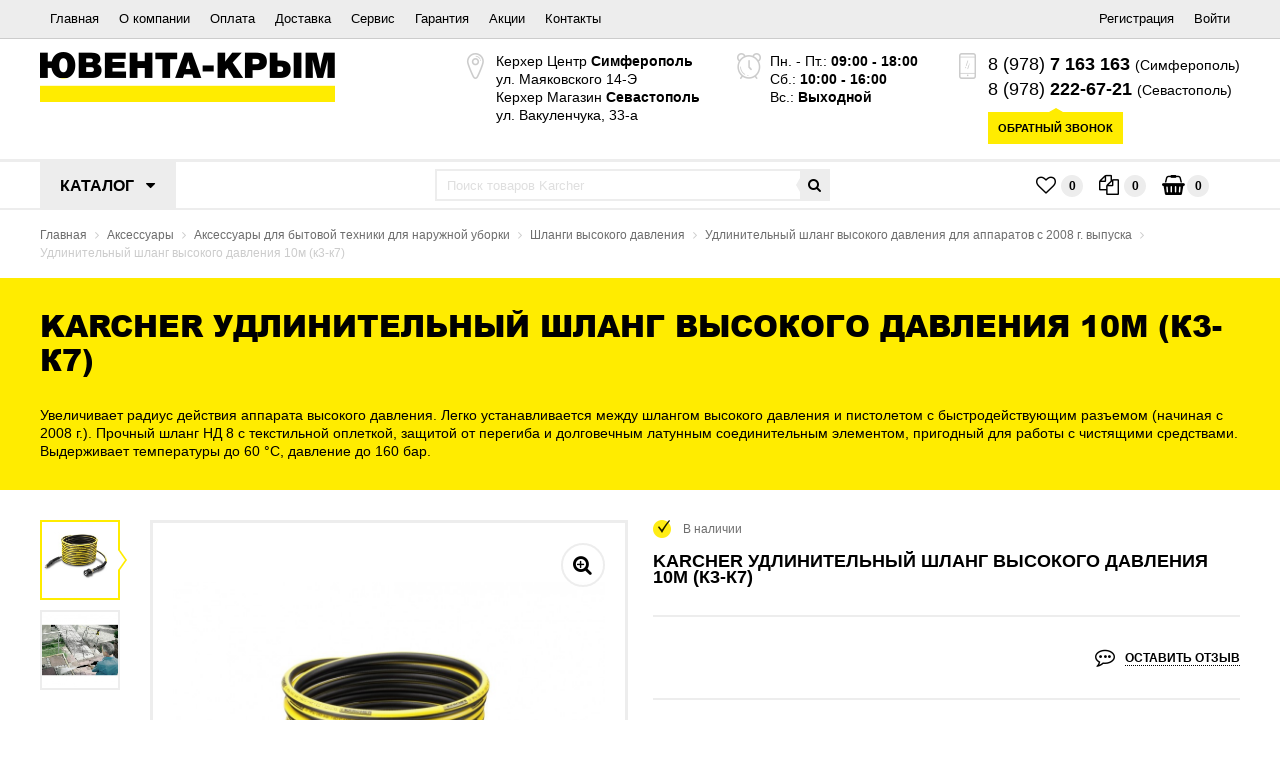

--- FILE ---
content_type: text/html; charset=utf-8
request_url: https://yuventa-crimea.com/aksessuary/bytovaya-tekhnika-dlya-naruzhnoy-uborki/shlangi-vysokogo-davleniya/udlinitelnyy-shlang-vysokogo-davleniya-dlya-apparatov-s-2008-g-vypuska/udlinitelnyy-shlang-vysokogo-davleniya-10m-k3-k7.html
body_size: 10826
content:
<!DOCTYPE html>
<html lang="ru"  prefix="og: http://ogp.me/ns# fb: http://ogp.me/ns/fb# product: http://ogp.me/ns/product#" >
<head>
  <meta charset="utf-8">
  <meta name="X-UA-Compatible" content="IE=edge">
    <meta name="google-site-verification" content="qfcaBbQO06O4NA1rrkuuRE4K3hRbkV1gr-8Q8Nwdw5Y" />
     <meta name="viewport" content="user-scalable=no, width=device-width, initial-scale=1">  <meta name="language" content="ru" />
  <title>Karcher Удлинительный шланг высокого давления 10м (к3-к7) - цена, отзывы, купить Karcher Удлинительный шланг высокого давления 10м (к3-к7) в интернет-магазине Ювента-Крым</title>
      <meta property="og:title" content="Karcher Удлинительный шланг высокого давления 10м (к3-к7) - цена, отзывы, купить Karcher Удлинительный шланг высокого давления 10м (к3-к7) в интернет-магазине Ювента-Крым - Ювента-Крым" />
     <meta property="og:description" content="Увеличивает радиус действия аппарата высокого давления. Легко устанавливается между шлангом высокого давления и пистолетом с..." />    <meta content="Увеличивает радиус действия аппарата высокого давления. Легко устанавливается между шлангом высокого давления и пистолетом с..." name="description">  <meta content="Удлинительный шланг высокого давления 10м (к3-к7), Karcher, купить Karcher Удлинительный шланг высокого давления 10м (к3-к7),Karcher Удлинительный шланг высокого давления 10м (к3-к7), Ювента-Крым" name="keywords">  <meta property="og:image" content="https://yuventa-crimea.com/uploads/images/original/products/BOE5BI9L.jpg" />       <meta property="og:type" content="product">
    <meta property="og:url" content="https://yuventa-crimea.com/aksessuary/bytovaya-tekhnika-dlya-naruzhnoy-uborki/shlangi-vysokogo-davleniya/udlinitelnyy-shlang-vysokogo-davleniya-dlya-apparatov-s-2008-g-vypuska/udlinitelnyy-shlang-vysokogo-davleniya-10m-k3-k7.html">
  <meta name="robots" content="all"/>
  <link rel="shortcut icon" href="https://yuventa-crimea.com/favicon.ico" type="image/x-icon" />
  <link rel="apple-touch-icon" href="https://yuventa-crimea.com/assets/images/icons/apple-touch-icon.png" />
  <link rel="apple-touch-icon" sizes="57x57" href="https://yuventa-crimea.com/assets/images/icons/apple-touch-icon-57x57.png" />
  <link rel="apple-touch-icon" sizes="72x72" href="https://yuventa-crimea.com/assets/images/icons/apple-touch-icon-72x72.png" />
  <link rel="apple-touch-icon" sizes="76x76" href="https://yuventa-crimea.com/assets/images/icons/apple-touch-icon-76x76.png" />
  <link rel="apple-touch-icon" sizes="114x114" href="https://yuventa-crimea.com/assets/images/icons/apple-touch-icon-114x114.png" />
  <link rel="apple-touch-icon" sizes="120x120" href="https://yuventa-crimea.com/assets/images/icons/apple-touch-icon-120x120.png" />
  <link rel="apple-touch-icon" sizes="144x144" href="https://yuventa-crimea.com/assets/images/icons/apple-touch-icon-144x144.png" />
  <link rel="apple-touch-icon" sizes="152x152" href="https://yuventa-crimea.com/assets/images/icons/apple-touch-icon-152x152.png" />
  <link rel="apple-touch-icon" sizes="180x180" href="https://yuventa-crimea.com/assets/images/icons/apple-touch-icon-180x180.png" />
  <link rel="stylesheet" href="https://yuventa-crimea.com/assets/css/normalize.css">
  <link rel="stylesheet" href="https://yuventa-crimea.com/assets/css/style_reset.css">
  <link rel="stylesheet" href="https://yuventa-crimea.com/assets/css/font-awesome.min.css">
  <link rel="stylesheet" href="https://yuventa-crimea.com/assets/css/animate.min.css">
  <link rel="stylesheet" type="text/css" href="https://yuventa-crimea.com/assets/js/tooltipster/dist/css/tooltipster.bundle.min.css" />
  <link href="https://yuventa-crimea.com/assets/js/bxSlider/dist/jquery.bxslider.css" rel="stylesheet" />
  <link rel="stylesheet" href="https://yuventa-crimea.com/assets/js/jquery-dropdown/jquery.dropdown.min.css">
    <link rel="stylesheet" href="https://yuventa-crimea.com/assets/js/ion.rangeSlider/css/ion.rangeSlider.css">
    <link rel="stylesheet" href="https://yuventa-crimea.com/assets/js/ion.rangeSlider/css/ion.rangeSlider.skinFlat.css">
    <link href="https://yuventa-crimea.com/assets/js/icheck/skins/minimal/grey.css" rel="stylesheet">
  <link href="https://yuventa-crimea.com/assets/js/video.js/dist/video-js.min.css" rel="stylesheet">
  <link rel="stylesheet" href="https://yuventa-crimea.com/assets/css/modules.css?v25">
  <link rel="stylesheet" href="https://yuventa-crimea.com/assets/css/style.css?v25">
  <!--[if lt IE 9]>
  <script src="https://yuventa-crimea.com/assets/js/html5shiv.min.js"></script>
  <script src="https://yuventa-crimea.com/assets/js/respond/dest/respond.min.js"></script>
  <![endif]-->
</head>
<body id="main-container">
    <main class="wrapper">
        <header>
            <div class="top_line">
                <div class="container">
                    <nav class="main_menu">
                        <ul>
                            <li class="mobile_menu_link"><i class=" fa fa-bars"></i></li>
                            <li ><a href="https://yuventa-crimea.com">Главная</a></li>
                            <li class="catalog_fixed"></li>
                            <li ><a href="https://yuventa-crimea.com/about.html">О компании</a></li>
                            <li ><a href="https://yuventa-crimea.com/payment.html">Оплата</a></li>
                            <li ><a href="https://yuventa-crimea.com/delivery.html">Доставка</a></li>
                            <li ><a href="https://yuventa-crimea.com/service.html">Сервис</a></li>
                            <li ><a href="https://yuventa-crimea.com/garantijnye-objazatelstva.html">Гарантия</a></li>
                            <li ><a href="https://yuventa-crimea.com/sale.html">Акции</a></li>
                            <li ><a href="https://yuventa-crimea.com/contacts.html">Контакты</a></li>
                        </ul>
                    </nav>
                    <div class="auth_block">
                                                            <div class="modal_login_form modal_form modal_relative" data-value="modal_login">
  <form class="users_login_form form"
     data-url="https://yuventa-crimea.com/login/"
        
>
  <input class="element" name="action" value="process_login" type="hidden">
  <div class="fields">
    <div class="line">
      <div class="label required">
        Email
      </div>
      <div class="value">
        <input name="email" class="element required" type="text" maxlength="100">
      </div>
    </div>

    <div class="line">
      <div class="label required">
        Пароль
      </div>
      <div class="value">
        <input name="password" class="element required" type="password">
      </div>
    </div>

  </div>

  <div class="form_under">
    <div class="submit button_1">Войти</div>

    <div class="links">
            <a href="https://yuventa-crimea.com/forgot/" class="link_style_2 modal_form_open" data-id="modal_forgot">Забыли пароль?</a>
          </div>
  </div>
</form></div>
<div class="modal_forgot_form modal_form modal_relative" data-value="modal_forgot">
  <div class="users_forgot_form form" data-url="https://yuventa-crimea.com/forgot/">
    <input class="element" name="action" value="process_forgot" type="hidden">
    <div class="fields">
          <div class="line">
            <div class="label required">
              Email:
            </div>
            <div class="value">
              <input name="email" class="element required" type="text" maxlength="100">
            </div>
          </div>
    </div>
    <div class="submit button_1">Восстановить</div>
</div>
<div style="clear:both;"></div></div>
<ul>
  <li>
    <a href="https://yuventa-crimea.com/register/">
      Регистрация
    </a>
  </li>
  <li>
    <a href="#" data-id="modal_login" class="modal_form_open">Войти</a>
  </li>
</ul>                                                </div>
                    <div class="fixed_menu_basket">

                    </div>
                </div>
            </div>
            <div class="logo_line">
                <div class="container">
                    <div>
                        <div class="logo">
                            <a href="https://yuventa-crimea.com">
                                <img src="https://yuventa-crimea.com/assets/images/logo.png" alt="Ювента-Крым">
                            </a>
                            <div class="slogan" style="display:none;">С Karcher с 2005 года</div>
                        </div>
                        <div class="block2">
                            <div class="addr sprite">
                                    <div class="list">
                                                                                                                                                                                                                                                        
                                                                                                                                <div data-value="Симферополь" data-key="c4ayPdzqUYzBI79HU3TNMEGwX7YTLtNB" data-coor="34.089143 44.949928">
                                                <div>Керхер Центр <b>Симферополь</b></div>
                                                <div>ул. Маяковского 14-Э</div>
                                            </div>
                                                                                                                                                                            <div data-value="Севастополь" data-key="dgGyCyE8rxtGOsW3n1tO9yQQQDrGsz3d" data-coor="33.484478 44.590426">
                                                <div>Керхер Магазин <b>Севастополь</b></div>
                                                <div>ул. Вакуленчука, 33-а</div>
                                            </div>
                                                                                                                        </div>
                            </div>
                            <div class="work_time sprite">
                                <div class="list">
                                                                                                                    <div data-key="c4ayPdzqUYzBI79HU3TNMEGwX7YTLtNB">
                                                                                                                                            <div>Пн. - Пт.: <b>09:00 - 18:00</b></div>
                                                                                                                                            <div>Сб.: <b>10:00 - 16:00</b></div>
                                                                                                                                            <div>Вс.: <b>Выходной</b></div>
                                                                                    </div>
                                                                                                                    <div data-key="dgGyCyE8rxtGOsW3n1tO9yQQQDrGsz3d">
                                                                                                                                            <div>Пн. - Пт.: <b>09:00 - 18:00</b></div>
                                                                                                                                            <div>Сб.: <b>10:00 - 16:00</b></div>
                                                                                                                                            <div>Вс.: <b>Выходной</b></div>
                                                                                    </div>
                                                                    </div>
                            </div>
                            <div class="phones sprite">
                                <div class="list">
                                    
                                                                                <div data-key="c4ayPdzqUYzBI79HU3TNMEGwX7YTLtNB">
                                                <div><a onclick="ym(38617850, 'reachGoal', 'phone');" href="tel:89787163163">8 (978) <span> 7 163 163</span></a> <span style="font-size: 14px;font-weight: normal;">(Симферополь)</span></div>
                                                <div><a onclick="ym(38617850, 'reachGoal', 'phone');" href="tel:8(978) 729-02-14 СЕРВИС">8(978) <span> 729-02-14 СЕРВИС</span></a> <span style="font-size: 14px;font-weight: normal;">(сервис)</span>&nbsp;</div>
                                            </div>
                                                                                <div data-key="dgGyCyE8rxtGOsW3n1tO9yQQQDrGsz3d">
                                                <div><a onclick="ym(38617850, 'reachGoal', 'phone');" href="tel:89782226721">8 (978) <span> 222-67-21</span></a> <span style="font-size: 14px;font-weight: normal;">(Севастополь)</span></div>
                                                <div><a onclick="ym(38617850, 'reachGoal', 'phone');" href="tel:8 (978) 026-50-68">8 (978) <span> 026-50-68</span></a> <span style="font-size: 14px;font-weight: normal;">(сервис)</span>&nbsp;</div>
                                            </div>
                                                                    </div>
                                <div class="callback">
                                    <a class="link_1 modal_form_open small"  onclick="ym(38617850, 'reachGoal', 'callback_open');" data-id="modal_callback" href="#"><div>Обратный звонок</div></a>
                                    <div class="modal_form modal_fixed" data-value="modal_callback" data-shadow="show">
                                        <div class="callback_form form" data-url="https://yuventa-crimea.com/callback/" data-callback="HideAllModalForm">
  <input type="hidden" class="element" name="action" value="process_callback">
  <div class="fields">
    <div class="line">
      <div class="label required">
        Имя:
      </div>
      <div class="value">
        <input name="name" class="element required" type="text" maxlength="100">
      </div>
    </div>

    <div class="line">
      <div class="label required">
        Телефон:
      </div>
      <div class="value">
        <input name="phone" class="element required" type="text">
      </div>
    </div>

    <div class="line">
      <div class="label required">
        Город:
      </div>
      <div class="value">
        <select name="city" class="element required">
            <option value="">Выберите город</option>
          <option value="Севастополь">Севастополь</option>
          <option value="Симферополь">Симферополь</option>
          <option value="other">Другой город</option>
        </select>
      </div>
    </div>

  </div>

  <div class="form_under">
    <div class="submit button_1" onclick="ym(38617850, 'reachGoal', 'callback_send');">Перезвоните мне</div>
  </div>
</div>
                                    </div>
                                </div>
                            </div>
                        </div>
                    </div>
                </div>
            </div>
            <div class="search_line">
                <div class="container">
                    <div class="tabs_block top_main_menu" data-value="top_menu">
                        <div class="open_catalog_link">
                            <span class="open o_link">Каталог
                                <i class="fa fa-caret-down"></i>
                            </span>
                            <a class="o_link menu_cat active tabs_switcher" data-id="home" href="https://yuventa-crimea.com/home-garden/">
                                Home & Garden / Бытовая техника
                            </a>
                            <a class="o_link menu_cat tabs_switcher" data-id="prof" href="https://yuventa-crimea.com/professional/">
                                Professional / Профессиональная техника
                            </a>
                        </div>
                        <div class="menu_content tabs_content" data-selector="top_menu">
                                                                                                                                                            <div data-tab="home" class="active">
                                <div class="cats">
                                                                                                                                                                                                                                                                                                                                                                                                                                                                                                                                                                                                                                                                                                                                                                                                                                                                                                                                                                                                                                                                                                                                                            <div class="menu_item">
                                                    <a href="https://yuventa-crimea.com/home-garden/apparaty-vysokogo-davlenija/">
                                                        <div class="img">
                                                            <img src="https://yuventa-crimea.com/uploads/images/medium/cats/5hAGt79E.jpg" alt="Аппараты высокого давления">
                                                        </div>
                                                        <div class="title"><span>Аппараты высокого давления</span></div>
                                                    </a>
                                                </div>
                                                                                                                                                                                                                                                                                                        <div class="menu_item">
                                                    <a href="https://yuventa-crimea.com/home-garden/paroochistiteli/">
                                                        <div class="img">
                                                            <img src="https://yuventa-crimea.com/uploads/images/medium/cats/rLRyGYpt.jpg" alt="Пароочистители">
                                                        </div>
                                                        <div class="title"><span>Пароочистители</span></div>
                                                    </a>
                                                </div>
                                                                                                                                                                                                                                                                                                        <div class="menu_item">
                                                    <a href="https://yuventa-crimea.com/home-garden/pylesosy/">
                                                        <div class="img">
                                                            <img src="https://yuventa-crimea.com/uploads/images/medium/cats/P1C4JFp8.jpg" alt="Бытовые пылесосы">
                                                        </div>
                                                        <div class="title"><span>Бытовые пылесосы</span></div>
                                                    </a>
                                                </div>
                                                                                                                                                                                                                                                                                                        <div class="menu_item">
                                                    <a href="https://yuventa-crimea.com/home-garden/hozjajstvennye-pylesosy/">
                                                        <div class="img">
                                                            <img src="https://yuventa-crimea.com/uploads/images/medium/cats/nV5O5DQD.jpg" alt="Хозяйственные пылесосы">
                                                        </div>
                                                        <div class="title"><span>Хозяйственные пылесосы</span></div>
                                                    </a>
                                                </div>
                                                                                                                                                                                                                                                                                                        <div class="menu_item">
                                                    <a href="https://yuventa-crimea.com/home-garden/garden-tools/">
                                                        <div class="img">
                                                            <img src="https://yuventa-crimea.com/uploads/images/medium/cats/Y6QIzVXs.jpg" alt="Садовая техника">
                                                        </div>
                                                        <div class="title"><span>Садовая техника</span></div>
                                                    </a>
                                                </div>
                                                                                                                                                                                                                                                                                                        <div class="menu_item">
                                                    <a href="https://yuventa-crimea.com/home-garden/tekhnika-dlya-vlazhnoy-uborki-pola/">
                                                        <div class="img">
                                                            <img src="https://yuventa-crimea.com/uploads/images/medium/cats/F9tIxThU.jpg" alt="Техника для влажной уборки пола">
                                                        </div>
                                                        <div class="title"><span>Техника для влажной уборки пола</span></div>
                                                    </a>
                                                </div>
                                                                                                                                                                                                                                                                                                        <div class="menu_item">
                                                    <a href="https://yuventa-crimea.com/home-garden/paropylesosy/">
                                                        <div class="img">
                                                            <img src="https://yuventa-crimea.com/uploads/images/medium/cats/VEMWyZP5.jpg" alt="Паропылесосы">
                                                        </div>
                                                        <div class="title"><span>Паропылесосы</span></div>
                                                    </a>
                                                </div>
                                                                                                                                                                                                                                                                                                        <div class="menu_item">
                                                    <a href="https://yuventa-crimea.com/home-garden/gladilnye-sistemy/">
                                                        <div class="img">
                                                            <img src="https://yuventa-crimea.com/uploads/images/medium/cats/NTFUs5Vq.jpg" alt="Гладильные системы">
                                                        </div>
                                                        <div class="title"><span>Гладильные системы</span></div>
                                                    </a>
                                                </div>
                                                                                                                                                                                                                                                                                                        <div class="menu_item">
                                                    <a href="https://yuventa-crimea.com/home-garden/stekloochistitel/">
                                                        <div class="img">
                                                            <img src="https://yuventa-crimea.com/uploads/images/medium/cats/vSfK8SzA.jpg" alt="Стеклоочистители">
                                                        </div>
                                                        <div class="title"><span>Стеклоочистители</span></div>
                                                    </a>
                                                </div>
                                                                                                                                                                                                                                                                                                        <div class="menu_item">
                                                    <a href="https://yuventa-crimea.com/home-garden/elektroveniki/">
                                                        <div class="img">
                                                            <img src="https://yuventa-crimea.com/uploads/images/medium/cats/XLtt2CSF.jpg" alt="Электровеники">
                                                        </div>
                                                        <div class="title"><span>Электровеники</span></div>
                                                    </a>
                                                </div>
                                                                                                                                                                                                                                                                                                        <div class="menu_item">
                                                    <a href="https://yuventa-crimea.com/home-garden/ruchnye-podmetalnye-mashiny/">
                                                        <div class="img">
                                                            <img src="https://yuventa-crimea.com/uploads/images/medium/cats/rHct0Jr2.jpg" alt="Ручные подметальные машины">
                                                        </div>
                                                        <div class="title"><span>Ручные подметальные машины</span></div>
                                                    </a>
                                                </div>
                                                                                                                                                                                                                                                                                                        <div class="menu_item">
                                                    <a href="https://yuventa-crimea.com/home-garden/nasosy/">
                                                        <div class="img">
                                                            <img src="https://yuventa-crimea.com/uploads/images/medium/cats/jWOFSSX9.jpg" alt="Насосы">
                                                        </div>
                                                        <div class="title"><span>Насосы</span></div>
                                                    </a>
                                                </div>
                                                                                                                                                                                                                                                                                                                                                                                                                                                                                                                                                                                                                                                                                                                                                                                                                                                                                                                                                                                                                                                                                                                                                                                                                                                                                                                                                                                                                                                                                                                                                                                                                                                                                                                                                                                                                                                                                                                                                                                                                                                                                                                                                                                                                                                                                                                                                                                                                                                                                                                                                                                                                                                                                                                                                                                                                                                                                                                                                                                                                                                                                                                                                                                                                                                                                                                                                                                                                                                                                                                                                                                                                                                                                                                                                                                                                                                                                                                                                                                                                                                                                                                                                                                                                                                                                                                                                                                                                                                                                                                                                                                                                                                                                                                                                                                                                                                                                                                                                                                                                                                                                                                                                                                                                                                                                                                            </div>
                                <div class="sub_panel">
                                                                                                                                                                                                                                                                                                                                                                                                                                                                                                                                                                                                                                                                                                                                                                                                                                                                                                                                                                                                                                                                                                                                                                                                                                                                                                                                                                                                                                                                                                                                                                                                                                                                                                                                                                                                                                                                                                                                                                                                                                                                                                                                                                                                                                                                                                                                                                                                                                                                                                                                                                                                                                                                                                                                                                                                                                                                                                                                                                                                                                                                                                                                                                                                                                                                                                                                                                                                                                                                                                                                                                                                                                                                                                            <div class="menu_item">
                                                    <a href="https://yuventa-crimea.com/home-garden/sistemy-poliva-i-oroshenija/">
                                                        <div class="img">
                                                            <img src="https://yuventa-crimea.com/uploads/images/medium/cats/wqfwA8mD.jpg" alt="Системы полива и орошения">
                                                        </div>
                                                        <div class="title"><span>Системы полива и орошения</span></div>
                                                    </a>
                                                </div>
                                                                                                                                                                                                                                                                                                        <div class="menu_item">
                                                    <a href="https://yuventa-crimea.com/home-garden/odezhda-i-aksessuary/">
                                                        <div class="img">
                                                            <img src="https://yuventa-crimea.com/uploads/images/medium/cats/2B0cQz0M.jpg" alt="Одежда и аксессуары">
                                                        </div>
                                                        <div class="title"><span>Одежда и аксессуары</span></div>
                                                    </a>
                                                </div>
                                                                                                                                                                                                                                                                                                        <div class="menu_item">
                                                    <a href="https://yuventa-crimea.com/home-garden/portativnaya-moyka/">
                                                        <div class="img">
                                                            <img src="https://yuventa-crimea.com/uploads/images/medium/cats/U3Zy68VD.jpg" alt="Портативная мойка">
                                                        </div>
                                                        <div class="title"><span>Портативная мойка</span></div>
                                                    </a>
                                                </div>
                                                                                                                                                                                                                                                                                                        <div class="menu_item">
                                                    <a href="https://yuventa-crimea.com/home-garden/elektricheskiy-skrebok-dlya-lda/">
                                                        <div class="img">
                                                            <img src="https://yuventa-crimea.com/uploads/images/medium/cats/3mgFgy7f.jpg" alt="Электрический скребок для льда">
                                                        </div>
                                                        <div class="title"><span>Электрический скребок для льда</span></div>
                                                    </a>
                                                </div>
                                                                                                                                                                                                                                                                                                                                                                                                                                                                                                                                                                                                                                                                                                                                                                                                                                                                                                                                                                                                                                                                                                                                                                                                                                                                                                                                                                                                                                                                                                                                                                                                                                                                                                                                                                                                                                                                                                                                                                                                                                                                                                                                                                                                                                                                                                                                                                                                                                                                                                                                                                                                                                                                                                                                                                                                                                                                                                                                                                                                                                                                                                                                                                                                                                                                                                                                                                                                                                                                                                                                                                                                                                                                                                                                                                                                                                                                                                                                                                                                                                                                                                                                                                                                                                                                                                                                                                                                                                                                                <div class="menu_item">
                                        <a href="https://yuventa-crimea.com/aksessuary/">
                                            <div class="img">
                                                <img src="https://yuventa-crimea.com/assets/images/prinadlezhnosti.jpg" alt="Аксессуары">
                                            </div>
                                            <div class="title"><span>Аксессуары</span></div>
                                        </a>
                                    </div>
                                    <div class="menu_item">
                                        <a href="https://yuventa-crimea.com/sredstva-dlja-chistki-i-uhoda/">
                                            <div class="img">
                                                <img src="https://yuventa-crimea.com/assets/images/chistjashchie_sredstva.jpg" alt="Средства для чистки и ухода">
                                            </div>
                                            <div class="title"><span>Средства для чистки и ухода</span></div>
                                        </a>
                                    </div>
									 <div class="menu_item">
                                        <a href="https://yuventa-crimea.com/rashodnye-materialy/">
                                            <div class="img">
                                                <img src="https://yuventa-crimea.com/uploads/images/medium/products/FEjhY2gQ.jpg" alt="Расходные материалы">
                                            </div>
                                            <div class="title"><span>Расходные материалы</span></div>
                                        </a>
                                    </div>
                                </div>
                            </div>
                                                                                                                                                            <div data-tab="prof" >
                                <div class="cats">
                                                                                                                                                                                                                                                                                                                                                                                                                                                                                                                                                                                                                                                                                                                                                                                                                                                                                                                                                                                                                                                                                                                                                                                                                                                                                                                                                                                                                                                                                                                                                                                                                                                                                                                                                                                                                                                                                                                                                                                                                                                                                                                                                                                                                                                                                                                                                                                                                            <div class="menu_item">
                                                    <a href="https://yuventa-crimea.com/professional/apparaty-vysokogo-davlenija/">
                                                        <div class="img">
                                                            <img src="https://yuventa-crimea.com/uploads/images/medium/cats/jU1YfKHr.jpg" alt="Профессиональная  аппараты высокого давления">
                                                        </div>
                                                        <div class="title"><span>Профессиональная  аппараты высокого давления</span></div>
                                                    </a>
                                                </div>
                                                                                                                                                                                                                                                                                                        <div class="menu_item">
                                                    <a href="https://yuventa-crimea.com/professional/apparaty-dlja-chistki-kovrov/">
                                                        <div class="img">
                                                            <img src="https://yuventa-crimea.com/uploads/images/medium/cats/KFbRBaYA.jpg" alt="Аппараты для чистки ковров">
                                                        </div>
                                                        <div class="title"><span>Аппараты для чистки ковров</span></div>
                                                    </a>
                                                </div>
                                                                                                                                                                                                                                                                                                        <div class="menu_item">
                                                    <a href="https://yuventa-crimea.com/professional/generatory-i-motopompy/">
                                                        <div class="img">
                                                            <img src="https://yuventa-crimea.com/uploads/images/medium/cats/dOJxZV4T.jpg" alt="Генераторы и мотопомпы">
                                                        </div>
                                                        <div class="title"><span>Генераторы и мотопомпы</span></div>
                                                    </a>
                                                </div>
                                                                                                                                                                                                                                                                                                        <div class="menu_item">
                                                    <a href="https://yuventa-crimea.com/professional/professionalnye-stekloochistiteli/">
                                                        <div class="img">
                                                            <img src="https://yuventa-crimea.com/uploads/images/medium/cats/bDcrIyqM.jpg" alt="Профессиональные стеклоочистители">
                                                        </div>
                                                        <div class="title"><span>Профессиональные стеклоочистители</span></div>
                                                    </a>
                                                </div>
                                                                                                                                                                                                                                                                                                        <div class="menu_item">
                                                    <a href="https://yuventa-crimea.com/professional/pylesosy/">
                                                        <div class="img">
                                                            <img src="https://yuventa-crimea.com/uploads/images/medium/cats/FNEfYhX8.jpg" alt="Профессиональные пылесосы">
                                                        </div>
                                                        <div class="title"><span>Профессиональные пылесосы</span></div>
                                                    </a>
                                                </div>
                                                                                                                                                                                                                                                                                                        <div class="menu_item">
                                                    <a href="https://yuventa-crimea.com/professional/polomoechnye-mashiny/">
                                                        <div class="img">
                                                            <img src="https://yuventa-crimea.com/uploads/images/medium/cats/Ddpbk50y.jpg" alt="Поломоечные машины">
                                                        </div>
                                                        <div class="title"><span>Поломоечные машины</span></div>
                                                    </a>
                                                </div>
                                                                                                                                                                                                                                                                                                        <div class="menu_item">
                                                    <a href="https://yuventa-crimea.com/professional/podmetalnye-i-podmetalno-vsasyvajuschie-mashiny/">
                                                        <div class="img">
                                                            <img src="https://yuventa-crimea.com/uploads/images/medium/cats/jnRgVMVj.jpg" alt="Подметальные и подметально-всасывающие машины">
                                                        </div>
                                                        <div class="title"><span>Подметальные и подметально-всасывающие машины</span></div>
                                                    </a>
                                                </div>
                                                                                                                                                                                                                                                                                                        <div class="menu_item">
                                                    <a href="https://yuventa-crimea.com/professional/kommunalnaja-tehnika/">
                                                        <div class="img">
                                                            <img src="https://yuventa-crimea.com/uploads/images/medium/cats/dzIfWH9O.jpg" alt="Коммунальная техника">
                                                        </div>
                                                        <div class="title"><span>Коммунальная техника</span></div>
                                                    </a>
                                                </div>
                                                                                                                                                                                                                                                                                                        <div class="menu_item">
                                                    <a href="https://yuventa-crimea.com/professional/paroochistiteli-i-paropylesosy/">
                                                        <div class="img">
                                                            <img src="https://yuventa-crimea.com/uploads/images/medium/cats/QP64Ax3S.jpg" alt="Пароочистители и паропылесосы">
                                                        </div>
                                                        <div class="title"><span>Пароочистители и паропылесосы</span></div>
                                                    </a>
                                                </div>
                                                                                                                                                                                                                                                                                                        <div class="menu_item">
                                                    <a href="https://yuventa-crimea.com/professional/sistemy-mojki-avtomobilej/">
                                                        <div class="img">
                                                            <img src="https://yuventa-crimea.com/uploads/images/medium/cats/Cmtg0UVE.jpg" alt="Системы мойки автомобилей">
                                                        </div>
                                                        <div class="title"><span>Системы мойки автомобилей</span></div>
                                                    </a>
                                                </div>
                                                                                                                                                                                                                                                                                                        <div class="menu_item">
                                                    <a href="https://yuventa-crimea.com/professional/snegoochistitel/">
                                                        <div class="img">
                                                            <img src="https://yuventa-crimea.com/uploads/images/medium/cats/pK5EsvJV.jpg" alt="Снегоочистители">
                                                        </div>
                                                        <div class="title"><span>Снегоочистители</span></div>
                                                    </a>
                                                </div>
                                                                                                                                                                                                                                                                                                        <div class="menu_item">
                                                    <a href="https://yuventa-crimea.com/professional/ochistka-vody/">
                                                        <div class="img">
                                                            <img src="https://yuventa-crimea.com/uploads/images/medium/cats/W7h2DfTL.jpg" alt="Очистка воды">
                                                        </div>
                                                        <div class="title"><span>Очистка воды</span></div>
                                                    </a>
                                                </div>
                                                                                                                                                                                                                                                                                                                                                                                                                                                                                                                                                                                                                                                                                                                                                                                                                                                                                                                                                                                                                                                                                                                                                                                                                                                                                                                                                                                                                                                                                                                                                                                                                                                                                                                                                                                                                                                                                                                                                                                                                                                                                                                                                                                                                                                                                                                                                                                                                                                                                                                                                                                                                                                                                                                                                                                                                                                                                                                                                                                                                                                                                                                                                                                                                                                                                                                                                                                                                                                                                                                                                                                                                                                                                                                                                                                                                                                                                                                                                                                                                                                                                                                                                                                            </div>
                                <div class="sub_panel">
                                                                                                                                                                                                                                                                                                                                                                                                                                                                                                                                                                                                                                                                                                                                                                                                                                                                                                                                                                                                                                                                                                                                                                                                                                                                                                                                                                                                                                                                                                                                                                                                                                                                                                                                                                                                                                                                                                                                                                                                                                                                                                                                                                                                                                                                                                                                                                                                                                                                                                                                                                                                                                                                                                                                                                                                                                                                                                                                                                                                                                                                                                                                                                                                                                                                                                                                                                                                                                                                                                                                                                                                                                                                                                                                                                                                                                                                                                                                                                                                                                                                                                                                                                                                                                                                                                                                                                                                                                                                                                                                                                                                                                                                                                                                                                                                                                                                                                                                                                            <div class="menu_item">
                                                    <a href="https://yuventa-crimea.com/professional/ochistka-suhim-ldom/">
                                                        <div class="img">
                                                            <img src="https://yuventa-crimea.com/uploads/images/medium/cats/zySMnFnV.jpg" alt="Очистка сухим льдом">
                                                        </div>
                                                        <div class="title"><span>Очистка сухим льдом</span></div>
                                                    </a>
                                                </div>
                                                                                                                                                                                                                                                                                                        <div class="menu_item">
                                                    <a href="https://yuventa-crimea.com/professional/ochistka-detalej/">
                                                        <div class="img">
                                                            <img src="https://yuventa-crimea.com/uploads/images/medium/cats/QbxhwcAr.jpg" alt="Очистка деталей">
                                                        </div>
                                                        <div class="title"><span>Очистка деталей</span></div>
                                                    </a>
                                                </div>
                                                                                                                                                                                                                                                                                                        <div class="menu_item">
                                                    <a href="https://yuventa-crimea.com/professional/vozdukhoochistitel/">
                                                        <div class="img">
                                                            <img src="https://yuventa-crimea.com/uploads/images/medium/cats/0nKkaq1L.jpg" alt="Воздухоочиститель">
                                                        </div>
                                                        <div class="title"><span>Воздухоочиститель</span></div>
                                                    </a>
                                                </div>
                                                                                                                                                                                                                                                                                                        <div class="menu_item">
                                                    <a href="https://yuventa-crimea.com/professional/vodnyj-dispenser/">
                                                        <div class="img">
                                                            <img src="https://yuventa-crimea.com/uploads/images/medium/cats/EqzZjXAq.jpg" alt="Водный диспенсер">
                                                        </div>
                                                        <div class="title"><span>Водный диспенсер</span></div>
                                                    </a>
                                                </div>
                                                                                                                                                                                                                                                                                                        <div class="menu_item">
                                                    <a href="https://yuventa-crimea.com/professional/sistema-ochistki-emkostej/">
                                                        <div class="img">
                                                            <img src="https://yuventa-crimea.com/uploads/images/medium/cats/5LTj6Q0J.jpg" alt="Система очистки емкостей">
                                                        </div>
                                                        <div class="title"><span>Система очистки емкостей</span></div>
                                                    </a>
                                                </div>
                                                                                                                                                                                                                                                                                                                                                                                                                                                                                                                                                                                                                                                                                                                                                                                                                                                                                                                                                                                                                                                                                                                                                                                                                                                                                                                                                                                                                                                                                                                                                                                                                                                                                                                                                                                                                                                                                                                                                                                                                                                                                                                                                                                                                                                                                                                                                                                                                                                                                                                                                                                                                                                                                                                                                                                                                                                                                                                                                                                                                                                                                                                                    <div class="menu_item">
                                        <a href="https://yuventa-crimea.com/aksessuary/">
                                            <div class="img">
                                                <img src="https://yuventa-crimea.com/assets/images/prinadlezhnosti.jpg" alt="Аксессуары">
                                            </div>
                                            <div class="title"><span>Аксессуары</span></div>
                                        </a>
                                    </div>
                                    <div class="menu_item">
                                        <a href="https://yuventa-crimea.com/sredstva-dlja-chistki-i-uhoda/">
                                            <div class="img">
                                                <img src="https://yuventa-crimea.com/assets/images/chistjashchie_sredstva.jpg" alt="Средства для чистки и ухода">
                                            </div>
                                            <div class="title"><span>Средства для чистки и ухода</span></div>
                                        </a>
                                    </div>
									 <div class="menu_item">
                                        <a href="https://yuventa-crimea.com/rashodnye-materialy/">
                                            <div class="img">
                                                <img src="https://yuventa-crimea.com/uploads/images/medium/products/FEjhY2gQ.jpg" alt="Расходные материалы">
                                            </div>
                                            <div class="title"><span>Расходные материалы</span></div>
                                        </a>
                                    </div>
                                </div>
                            </div>
                                                    </div>
                    </div>
                    <div class="search">
                        <div class="form" data-url="https://yuventa-crimea.com/search/" data-insert=".search_result" data-one="1" data-callback="SearchDone">
                            <input type="text" class="element" name="q" placeholder="Поиск товаров Karcher">
                            <div class="submit">
                                <i class="fa fa-search"></i>
                            </div>
                            <input type="hidden" class="element" value="search" name="action">
                        </div>
                        <div class="search_result">

                        </div>
                    </div>
                    <div class="basket_block">
                        <div class="icons">
                            <a title="Избранное" class="stat fav_count" href="https://yuventa-crimea.com/fav/">
                                <i class="fa  fa-heart-o"></i>
                                <span class="value">0</span>
                            </a>
                            <a  title="Сравнение" class="stat compare_count" href="https://yuventa-crimea.com/compare/">
                                <i class="fa   fa-files-o"></i>
                                <span class="value">0</span>
                            </a>
                            <a  title="Корзина" class="stat basket_count" href="https://yuventa-crimea.com/basket/">
                                <i class="fa  fa-shopping-basket"></i>
                                <span class="value">0</span>
                            </a>
                            <div class="basket_data"  style="display: none" >
                                На сумму -&nbsp;<b>0</b>&nbsp;руб.
                            </div>
                        </div>
                    </div>
                </div>
            </div>
        </header>
                    <section class="breadcrumbs">
                <div class="container">
                    <ul vocab="http://schema.org/" typeof="BreadcrumbList">
                        <li property="itemListElement" typeof="ListItem">
                            <a property="item" typeof="WebPage" href="https://yuventa-crimea.com">
                                <span property="name">Главная</span>
                                <meta property="position" content="1">
                            </a>
                        </li>
                                                                           <li property="itemListElement" typeof="ListItem">                                 <a property="item" typeof="WebPage" href="https://yuventa-crimea.com/aksessuary/">
                                    <span property="name">Аксессуары</span>
                                    <meta property="position" content="2">
                                </a>
                                                                                           </li>
                                                   <li property="itemListElement" typeof="ListItem">                                 <a property="item" typeof="WebPage" href="https://yuventa-crimea.com/aksessuary/bytovaya-tekhnika-dlya-naruzhnoy-uborki/">
                                    <span property="name">Аксессуары для бытовой техники для наружной уборки</span>
                                    <meta property="position" content="3">
                                </a>
                                                                                           </li>
                                                   <li property="itemListElement" typeof="ListItem">                                 <a property="item" typeof="WebPage" href="https://yuventa-crimea.com/aksessuary/bytovaya-tekhnika-dlya-naruzhnoy-uborki/shlangi-vysokogo-davleniya/">
                                    <span property="name">Шланги высокого давления</span>
                                    <meta property="position" content="4">
                                </a>
                                                                                           </li>
                                                   <li property="itemListElement" typeof="ListItem">                                 <a property="item" typeof="WebPage" href="https://yuventa-crimea.com/aksessuary/bytovaya-tekhnika-dlya-naruzhnoy-uborki/shlangi-vysokogo-davleniya/udlinitelnyy-shlang-vysokogo-davleniya-dlya-apparatov-s-2008-g-vypuska/">
                                    <span property="name">Удлинительный шланг высокого давления для аппаратов с 2008 г. выпуска</span>
                                    <meta property="position" content="5">
                                </a>
                                                                                           </li>
                                                   <li property="itemListElement" typeof="ListItem">                                <span property="name">Удлинительный шланг высокого давления 10м (к3-к7)</span>
                                <meta property="position" content="6">
                                                        </li>
                                            </ul>
                </div>
            </section>
                            <section class="page_header">
                <div class="data ">
                    <div class="container">
                        <h1>Karcher Удлинительный шланг высокого давления 10м (к3-к7)</h1>
                                                    <div class="sub_title">Увеличивает радиус действия аппарата высокого давления. Легко устанавливается между шлангом высокого давления и пистолетом с быстродействующим разъемом (начиная с 2008 г.). Прочный шланг НД 8 с текстильной оплеткой, защитой от перегиба и долговечным латунным соединительным элементом, пригодный для работы с чистящими средствами. Выдерживает температуры до 60 °С, давление до 160 бар.</div>
                                                                    </div>
                </div>
                            </section>
                <div class="main_block">
                <div itemscope itemtype="http://schema.org/Product">
        <meta itemprop="brand" content="Karcher">
        <link itemprop="url" href="https://yuventa-crimea.com/aksessuary/bytovaya-tekhnika-dlya-naruzhnoy-uborki/shlangi-vysokogo-davleniya/udlinitelnyy-shlang-vysokogo-davleniya-dlya-apparatov-s-2008-g-vypuska/udlinitelnyy-shlang-vysokogo-davleniya-10m-k3-k7.html" />
    <div class="page_content_block">
        <section class="page_content product_content">
                <div class="product_full_item">
                    <div class="container">
                        <div class="image_block">
                            <div class="previews">
                                <div class="preview active"  data-type="image">
                                    <div class="file_type_image">
                                        <img  itemprop="image" property="image" data-large="https://yuventa-crimea.com/uploads/images/original/products/BOE5BI9L.jpg" data-medium="https://yuventa-crimea.com/uploads/images/large/products/BOE5BI9L.jpg" src="https://yuventa-crimea.com/uploads/images/medium/products/BOE5BI9L.jpg">
                                    </div>
                                </div>
                                                                    <div class="preview " data-type="image">
                                        <div class="file_type_image">
                                            <img data-large="https://yuventa-crimea.com/uploads/images/original/products/cC1V5XfH.jpg" data-medium="https://yuventa-crimea.com/uploads/images/large/products/cC1V5XfH.jpg" src="https://yuventa-crimea.com/uploads/images/medium/products/cC1V5XfH.jpg">
                                        </div>
                                    </div>
                                                                                            </div>
                            <div class="large_image">
                                <div class="data">
                                    <img class="photo_zoomer" data-large="https://yuventa-crimea.com/uploads/images/original/products/BOE5BI9L.jpg" src="https://yuventa-crimea.com/uploads/images/large/products/BOE5BI9L.jpg" alt="Удлинительный шланг высокого давления 10м (к3-к7)">
                                </div>
                                <div class="zoom"><i class="fa fa-search-plus"></i></div>
                            </div>
                        </div>
                        <div class="desc_block">
                            <div class="title_block">
                                                                
  <div class="product_exist yes">В наличии</div>
                                <div class="product_title" itemprop="name">Karcher Удлинительный шланг высокого давления 10м (к3-к7)</div>
                                                                                            </div>

                            <div class="rating_block">
                                <div class="rating" itemprop="aggregateRating" itemscope itemtype="http://schema.org/AggregateRating">
                                                                    </div>
                                <div>
                                    <div class="action_link add_comment modal_form_open" data-id="modal_comment"><span>Оставить отзыв</span></div>
                                </div>
                            </div>

                            <div class="price_data_block">
                                                                <div class="product_price active    "  data-value="664" >
                                    <div class="request_price_action modal_form_open " data-id="modal_request_price" >
                                    <div class="price_block" >
                                                                                <div class="value">
                                                                                                Уточнить цену
                                                                                    </div>
                                    </div>
                                    <div class="add_to_basket">
                                                                                    <i class="fa fa-phone" aria-hidden="true"></i>
                                            

                                    </div>
                                    </div>
                                </div>

                                <div class="actions">
                                    <div class="action_link add_to_fav" data-value="664"><span>В избранное</span><span>Убрать</span></div>
                                    <div class="action_link compare  add_to_compare" data-value="664"><span>Сравнить</span><span>Удалить</span></div>
                                </div>
                                
                            </div>
                                                        <div class="short_desc page_text">
                                                                                                <p>В наличии:
                                        <b>Симферополь</b>                                    </p>
                                
                                                                <p>Подробные <a href="https://yuventa-crimea.com/delivery.html">условия доставки</a> и <a href="https://yuventa-crimea.com/payment.html">оплаты</a>.</p>
                                <p><a href="https://yuventa-crimea.com/garantijnye-objazatelstva.html">Гарантия на технику 2 года!</a></p>
                                                                                                <p>
                                    <span itemprop="description">Увеличивает радиус действия аппарата высокого давления. Легко устанавливается между шлангом высокого давления и пистолетом с быстродействующим разъемом (начиная с 2008 г.). Прочный шланг НД 8 с текстильной оплеткой, защитой от перегиба и долговечным латунным соединительным элементом, пригодный для работы с чистящими средствами. Выдерживает температуры до 60 °С, давление до 160 бар.</span> Читать <a class="read_more" href="#">подробнее</a>.
                                </p>
                                                                <meta  itemprop="sku" content="664">
                                                                    <p><b>Артикул:</b> <span>2.641-710.0</span></p>
                                                                <p>
                                <div class="items_options_list">
                                                                    </div>
                                </p>
                            </div>
                        </div>
                    </div>
                </div>

                <div class="product_details">
                    <div class="container">
                        <div class="options">
                            <div class="options_1">
                                                                <div class="block2">
                                    <div class="page_text">
                                        <h3>Характеристики Удлинительный шланг высокого давления 10м (к3-к7)</h3>
                                        <table>
                                                                                            <tr>
                                                    <td><b>Масса (кг)</b></td>
                                                    <td>1,137</td>
                                                </tr>
                                                                                            <tr>
                                                    <td><b>Габариты (длина х ширина х высота) (мм)</b></td>
                                                    <td>240 x 240 x 85</td>
                                                </tr>
                                                                                    </table>
                                        <div class="small_text">
                                            <sup>*</sup> Все сведения, указанные на сайте, носят информационный характер и не являются публичной офертой. Производитель на свое усмотрение и без дополнительных уведомлений может менять комплектацию, внешний вид, страну производства и технические характеристики модели. Уточняйте подробную информацию о товаре у продавцов.
                                        </div>
                                    </div>
                                </div>
                                                                <div class="block2 column2">
                                                                        <div class="call_block page_text">
                                        <div class="line1">
                                            <div class="phone">
                                                <div></div>
                                            </div>
                                            <div class="text">
                                                <div>
                                                    <div class="title">Просто наберите нас!</div>
                                                    Наш консультант ответит на все вопросы
                                                </div>
                                            </div>
                                        </div>
                                        <div class="line2">
                                                                                                                                                                                                                                                                                            <div>
                                                        <div class="name">
                                                            Магазин в Симферополе
                                                        </div>
                                                    <div class="phone"><a onclick="ym(38617850, 'reachGoal', 'phone');" href="tel:89787163163">8 (978) <span> 7 163 163</span></a></div>                                                    </div>
                                                                                                                                                                                                                                                                                                                                                    <div>
                                                    <div class="name">
                                                        Магазин в Севастополе
                                                    </div>
                                                        <div class="phone"><a onclick="ym(38617850, 'reachGoal', 'phone');" href="tel:89782226721">8 (978) <span> 222-67-21</span></a></div>                                                    </div>
                                                                                                                                    </div>
                                    </div>
                                </div>
                            </div>
                                                        <div class="block2 attachments attachemnts_slider">
                                <div class="">
                                    <h3>Инструкции к Удлинительный шланг высокого давления 10м (к3-к7)</h3>
                                    <ul class="list bxslider">
                                                                                    <li class="attach">
                                                <div class="img">
                                                    <img src="https://yuventa-crimea.com/uploads/docs/product_docs/f2LT9EBK.jpg" alt="">
                                                </div>
                                                <a href="https://yuventa-crimea.com/uploads/docs/product_docs/f2LT9EBK.pdf" class="link_1 top grey"><div>Скачать pdf</div></a>
                                            </li>
                                                                            </ul>
                                </div>
                            </div>
                                                    </div>
                        <div class="comments_block block2">
                            <div>
                               <h3>Отзывы покупателей</h3>
                                <div class="bx-controls bx-has-controls-direction">
                                    <div class="bx-controls-direction">
                                        <div class="prev"></div>
                                        <div class="next"></div>
                                    </div>
                                </div>
                                <div class="list">
                                                                                Еще нет отзывов
                                                                        </div>
                                <div class="leave_comment link_1 modal_form_open" data-id="modal_comment">
                                    <div>оставить отзыв о Удлинительный шланг высокого давления 10м (к3-к7)</div>
                                </div>
                                <div class="modal_comment_form modal_form modal_relative " data-value="modal_comment">
                                    <div class="form" data-callback="HideAllModalForm">
                                        <div class="fields">
                                            <div class="line multi">
                                                <div>
                                                    <div class="label required">
                                                        Имя:
                                                    </div>
                                                    <div class="value">
                                                        <input name="name" class="element required" type="text" maxlength="100" value="">
                                                    </div>
                                                </div>
                                                <div class="rate_block">
                                                    <div class="label required">
                                                        Оценка:
                                                    </div>
                                                    <div class="value">
                                                        <div class="rating">
                                                            <div class="stars action_stars element" data-type="switch" data-name="rate">
                                                                                                                                    <i data-value="1" class="fa fa-star-o"></i>
                                                                                                                                    <i data-value="2" class="fa fa-star-o"></i>
                                                                                                                                    <i data-value="3" class="fa fa-star-o"></i>
                                                                                                                                    <i data-value="4" class="fa fa-star-o"></i>
                                                                                                                                    <i data-value="5" class="fa fa-star-o"></i>
                                                                                                                            </div>
                                                        </div>
                                                    </div>
                                                </div>
                                            </div>
                                            <div class="line">
                                                <div class="label required">
                                                    Комментарий:
                                                </div>
                                                <div class="value">
                                                    <textarea name="comment" class="element js-auto-size required"></textarea>
                                                    <input type="hidden" class="element" name="action" value="add_comment">
                                                </div>
                                            </div>
                                            <div class="form_under">
                                                <div class="links">
                                                    <b>Рекомендую</b>
                                                    <div class="check switch_check element" data-type="switch" data-name="recommended">
                                                        <div data-value="1" class="active">Да</div>
                                                        <div data-value="0">Нет</div>
                                                    </div>
                                                </div>
                                                <div class="submit button_1">Написать</div>
                                            </div>
                                        </div>
                                    </div>
                                </div>
                            </div>
                        </div>
                    </div>
                </div>
        </section>
    </div>
        <section class="page_about">
        <div class="container">
            <div class="page_text">
                <h3>Описание</h3>
                <p property="description">Удлинительный шланг высокого давления 10 м увеличивает радиус действия аппарата высокого давления. Легко устанавливается между шлангом высокого давления и пистолетом с быстродействующим разъемом (начиная с 2008 г.). Прочный шланг НД 8 с текстильной оплеткой, защитой от перегиба и долговечным латунным соединительным элементом, пригодный для работы с чистящими средствами. Выдерживает температуры до 60 °С, давление до 160 бар.</p><div class="pluses">
            <div class="col-sm-12">
                <table class="table">
                                            <tr>
                            <td>10 метровый удлинительный шланг</td>
                            <td>
                                                                    <ul>
                                                                                    <li>Увеличение радиуса действия для большей мобильности</li>
                                                                            </ul>
                                                            </td>
                        </tr>
                                            <tr>
                            <td>Коннектор <span >Quick Connect</span></td>
                            <td>
                                                                    <ul>
                                                                                    <li>Система <span >Quick Connect</span> для соедениения пистолета и шланга высокого давления</li>
                                                                            </ul>
                                                            </td>
                        </tr>
                                            <tr>
                            <td>Шланг DN-8 с усилением текстильной оплеткой</td>
                            <td>
                                                                    <ul>
                                                                                    <li>Защищен от заломов и изгибов</li>
                                                                            </ul>
                                                            </td>
                        </tr>
                                    </table>
            </div>
        </div>
    </div>            
                            </div>
            </div>
        </div>
    </section>
        </div>
    
                    
                    
                    <section class="products_list products_slider f_height" data-name="similar_items">
  <div class="container">
    <div class="title_1">
      <div class="title">Похожие товары</div>
      <div class="line right_space"></div>
      <div class="nav">
        <div class="prev"></div>
        <div class="next"></div>
      </div>
    </div>
  </div>
  <div class="container">
    <div class="list slider1">
            <ul class="bxslider">
                  <li >
                        <div class="product_item one  ">
        <a href="https://yuventa-crimea.com/aksessuary/bytovaya-tekhnika-dlya-naruzhnoy-uborki/shlangi-vysokogo-davleniya/udlinitelnyy-shlang-vysokogo-davleniya-dlya-apparatov-s-2008-g-vypuska/udlinitelnyy-shlang-vysokogo-davleniya-6m-k3-k7.html" class="product_wrapper">
        <div class="product_title">Удлинительный шланг высокого давления 6м (к3-к7)</div>

                        <div class="product_img  ">
                        <img src="https://yuventa-crimea.com/uploads/images/medium/products/D3AvVNaf.jpg" alt="Удлинительный шланг высокого давления 6м (к3-к7)">
        </div>
                    </a>
    </div>          </li>
                  <li >
                        <div class="product_item one  ">
        <a href="https://yuventa-crimea.com/aksessuary/bytovaya-tekhnika-dlya-naruzhnoy-uborki/shlangi-vysokogo-davleniya/udlinitelnyy-shlang-vysokogo-davleniya-dlya-apparatov-s-2008-g-vypuska/rezinovyy-udlinitelnyy-shlang-vysokogo-davleniya-10m-k5-k7.html" class="product_wrapper">
        <div class="product_title">Резиновый удлинительный шланг высокого давления 10м (к5-к7)</div>

                        <div class="product_img  ">
                        <img src="https://yuventa-crimea.com/uploads/images/medium/products/BDOypZ4a.jpg" alt="Резиновый удлинительный шланг высокого давления 10м (к5-к7)">
        </div>
                    </a>
    </div>          </li>
              </ul>
    </div>
  </div>
  <div class="slider_temp"></div>
</section>

    <section class="skills">
  <div class="container">
    <div>
      <a href="https://yuventa-crimea.com/garantijnye-objazatelstva.html">
        <div class="text">
          <div class="title">Гарантия</div>
          <div class="info">
            Гарантия на оборудование 2 года
          </div>
        </div>
        <div class="icon skill1">

        </div>
      </a>
    </div>

    <div>
      <a href="https://yuventa-crimea.com/home-garden/">
        <div class="text">
          <div class="title">качество</div>
          <div class="info">
            Товары от мирового бренда
          </div>
        </div>
        <div class="icon skill2">

        </div>
      </a>
    </div>

    <div>
      <a href="https://yuventa-crimea.com/delivery.html">
        <div class="text">
          <div class="title">Доставка</div>
          <div class="info">
            Доставка в любой город Крыма<br/>
            транспортной компанией.
          </div>
        </div>
        <div class="icon skill3">

        </div>
      </a>
    </div>
  </div>
</section>        </div>
        <footer>
            <div class="container">
                <div class="footer_menu">
                    <div class="b_links">
                        <div class="head">Условия приобретения товара</div>
                        <div><a href="https://yuventa-crimea.com/kommercheskie-uslovija.html">Коммерческие условия</a></div>
                        <div><a href="https://yuventa-crimea.com/payment.html">Оплата</a></div>
                        <div><a href="https://yuventa-crimea.com/delivery.html">Доставка</a></div>
                        <div><a href="https://yuventa-crimea.com/service.html">Сервис</a></div>
                        <div><a href="https://yuventa-crimea.com/garantijnye-objazatelstva.html">Гарантийные обязательства</a></div>
                        <div><a href="https://yuventa-crimea.com/uslovija-vozvrata-tovara.html">Условия возврата</a></div>
                        <div><a href="https://yuventa-crimea.com/zaschita-dannyh-klienta.html">Защита данных клиента</a></div>
                    </div>

                    <div class="footer_menu2">
                        <div class="head">Техника Керхер</div>
                                                                                                                                                                                                                                                                                                                                                                                                                                                                                                                                                                                                                                                                                                                                                                                                                                                                                                <div><a href="https://yuventa-crimea.com/home-garden/apparaty-vysokogo-davlenija/">Аппараты высокого давления</a></div>
                                                                                                                                                                                                                                <div><a href="https://yuventa-crimea.com/home-garden/paroochistiteli/">Пароочистители</a></div>
                                                                                                                                                                                                                                <div><a href="https://yuventa-crimea.com/home-garden/pylesosy/">Бытовые пылесосы</a></div>
                                                                                                                                                                                                                                <div><a href="https://yuventa-crimea.com/home-garden/hozjajstvennye-pylesosy/">Хозяйственные пылесосы</a></div>
                                                                                                                                                                                                                                <div><a href="https://yuventa-crimea.com/home-garden/garden-tools/">Садовая техника</a></div>
                                                                                                                                                                                                                                <div><a href="https://yuventa-crimea.com/home-garden/tekhnika-dlya-vlazhnoy-uborki-pola/">Техника для влажной уборки пола</a></div>
                                                                                                                                                                                                                                                                                                                                                                                                                                                                                                                                                                                                                                                                                                                                                                                                                                                                                                                                                                                                                                                                                                                                                                                                                                                                                                                                                                                                                                                                                                                                                                                                                                                                                                                                                                                                                                                                                                                                                                                                                                                                                                                                                                                                                                                                                                                                                                                                                                                                                                                                                                                                                                                                                                                                                                                                                                                                                                                                                                                                                                                                                                                                                                                                                                                                                                                                                                                                                                                                                                                                                                                                                                                                                                                                                                                                                                                                                                                                                                                                                                                                                                                                                                                                                                                                                                                                                                                                                                                                                                                                                                                                                                                                                                                                                                            </div>
                    <div class="contacts">
                                                                                                                                                            <div class="head">Контакты в Симферополе</div>
                        <div><a onclick="ym(38617850, 'reachGoal', 'phone');" href="tel:89787163163">8 (978) <span> 7 163 163</span></a><br/>                                home@yuventa-crimea.com<br/>                        </div><br/>
                                                                                                                                                                                                        <div class="head">Контакты в Севастополе</div>
                                <div><a onclick="ym(38617850, 'reachGoal', 'phone');" href="tel:89782226721">8 (978) <span> 222-67-21</span></a><br/>                                    shop@yuventa-crimea.com<br/>                                </div>
                                                                        </div>
                    <div class="feedback">
                        <div class="button_3 modal_form_open active"  data-id="modal_callback">
                            заказать обратный звонок
                        </div>
                        <div class="help">Скоро наши специалисты свяжутся с вами!</div>
                        <div class="social">
                            <div class="name">Следите за обновлениями</div>
                            <div class="icons">
                                <a href="https://vk.com/public130138987"><i class="fa fa-vk"></i></a>                                                    </div>
                        </div>
                    </div>
                </div>
            </div>
            <div class="copyright">
                <div class="container">
                    <div>
                        © 2016-2026 Ювента-Крым. Все права защищены. Компания оставляет за собой право на изменение данных сайта. Внешний вид товара может отличаться от представленного на сайте. Никакие претензии не могут быть рассмотрены относительно этих данных.
                    </div>
                    <div>
                       
                    </div>
                </div>
            </div>
        </footer>
    </main>
          <div class="modal_form modal_fixed" data-value="modal_request_price" data-shadow="show">
          <div class="callback_form form" data-url="https://yuventa-crimea.com/callback/" data-callback="HideAllModalForm">
  <div class="fields">
    <div class="line">
      <div class="label required">
        Товар:
      </div>
      <div class="value">
        Удлинительный шланг высокого давления 10м (к3-к7)
        <input type="hidden" class="element" name="product_id" value="664">
        <input type="hidden" class="element" name="product_name" value="Удлинительный шланг высокого давления 10м (к3-к7)">
      </div>
    </div>

    <div class="line">
      <div class="label required">
        Имя:
      </div>
      <div class="value">
        <input name="name" class="element required" type="text" maxlength="100">
      </div>
    </div>
        <div class="line">
      <div class="label required">
        Телефон:
      </div>
      <div class="value">
        <input name="phone" class="element required" type="text">
      </div>
    </div>

      </div>

  <div class="form_under">
    <div class="submit button_1">Отправить</div>
  </div>
</div>      </div>
      <nav class="nav_top nav_top_bottom ">
        <div class="menu-top-container">
            <ul>
                <li class="mobile_menu_link"><i class=" fa fa-bars"></i></li>
                <li class="active"><a href="https://yuventa-crimea.com">Главная</a></li>
                <li><a href="https://yuventa-crimea.com/home-garden/">Бытовая техника</a></li>
                <li><a href="https://yuventa-crimea.com/professional/">Профессиональная техника</a></li>
                <li><a href="https://yuventa-crimea.com/about.html">О компании</a></li>
                <li><a href="https://yuventa-crimea.com/payment.html">Оплата</a></li>
                <li><a href="https://yuventa-crimea.com/delivery.html">Доставка</a></li>
                <li><a href="https://yuventa-crimea.com/service.html">Сервис</a></li>
                <li><a href="https://yuventa-crimea.com/garantijnye-objazatelstva.html">Гарантия</a></li>
                <li><a href="https://yuventa-crimea.com/sale.html">Акции</a></li>
                <li><a href="https://yuventa-crimea.com/contacts.html">Контакты</a></li>
            </ul>
        </div>
    </nav>
<script type="text/javascript" src="https://yuventa-crimea.com/assets/js/jquery.min.js"></script>
<script type="text/javascript" src="https://yuventa-crimea.com/assets/js/modernizr-custom.js"></script>
<script src="https://yuventa-crimea.com/assets/js/bxSlider/dist/jquery.bxslider.min.js"></script>
<script src="https://yuventa-crimea.com/assets/js/hammerjs/hammer.min.js"></script>
<script type="text/javascript" src="https://yuventa-crimea.com/assets/js/js.cookie.js"></script>
<script type="text/javascript" src="https://yuventa-crimea.com/assets/js/jquery-dropdown/jquery.dropdown.min.js"></script>
<script src="https://yuventa-crimea.com/assets/js/icheck/icheck.min.js"></script>
<script type="text/javascript" src="https://yuventa-crimea.com/assets/js/jquery.textarea_autosize.min.js"></script>
<script type="text/javascript" src="https://yuventa-crimea.com/assets/js/tooltipster/dist/js/tooltipster.bundle.min.js"></script>
<script type="text/javascript" src="https://yuventa-crimea.com/assets/js/ion.rangeSlider/js/ion.rangeSlider.min.js"></script>
    <script src="https://yuventa-crimea.com/assets/js/video.js/dist/video.min.js"></script>
    <script src="https://yuventa-crimea.com/assets/js/jquery-reel/jquery.reel-min.js"></script>
    <script src="https://yuventa-crimea.com/assets/js/zoomsl-3.0.min.js"></script>
<script type="text/javascript" src="https://yuventa-crimea.com/assets/js/lang/ru.js?v25"></script>
<script type="text/javascript" src="https://yuventa-crimea.com/assets/js/modules_func.js?v25"></script>
<script type="text/javascript" src="https://yuventa-crimea.com/assets/js/modules_main.js?v25"></script>
<script type="text/javascript" src="https://yuventa-crimea.com/assets/js/func.js?v25"></script>
<script type="text/javascript" src="https://yuventa-crimea.com/assets/js/main.js?v25"></script>
<!--LiveInternet counter--><script type="text/javascript"><!--
    new Image().src = "//counter.yadro.ru/hit?r"+
            escape(document.referrer)+((typeof(screen)=="undefined")?"":
            ";s"+screen.width+"*"+screen.height+"*"+(screen.colorDepth?
                    screen.colorDepth:screen.pixelDepth))+";u"+escape(document.URL)+
            ";"+Math.random();//--></script><!--/LiveInternet-->
<!-- Yandex.Metrika counter -->
<script type="text/javascript" >
  (function(m,e,t,r,i,k,a){m[i]=m[i]||function(){(m[i].a=m[i].a||[]).push(arguments)};
    m[i].l=1*new Date();k=e.createElement(t),a=e.getElementsByTagName(t)[0],k.async=1,k.src=r,a.parentNode.insertBefore(k,a)})
  (window, document, "script", "https://mc.yandex.ru/metrika/tag.js", "ym");

  ym(38617850, "init", {
    clickmap:true,
    trackLinks:true,
    accurateTrackBounce:true,
    webvisor:true
  });
</script>
<noscript><div><img src="https://mc.yandex.ru/watch/38617850" style="position:absolute; left:-9999px;" alt="" /></div></noscript>
<!-- /Yandex.Metrika counter -->
<script>
    (function(i,s,o,g,r,a,m){i['GoogleAnalyticsObject']=r;i[r]=i[r]||function(){
                (i[r].q=i[r].q||[]).push(arguments)},i[r].l=1*new Date();a=s.createElement(o),
            m=s.getElementsByTagName(o)[0];a.async=1;a.src=g;m.parentNode.insertBefore(a,m)
    })(window,document,'script','https://www.google-analytics.com/analytics.js','ga');

    ga('create', 'UA-77252927-3', 'auto');
    ga('send', 'pageview');

</script>
<!-- BEGIN JIVOSITE CODE {literal} -->
<script type='text/javascript'>
(function(){ var widget_id = 'AozthUbzbJ';var d=document;var w=window;function l(){
var s = document.createElement('script'); s.type = 'text/javascript'; s.async = true; s.src = '//code.jivosite.com/script/widget/'+widget_id; var ss = document.getElementsByTagName('script')[0]; ss.parentNode.insertBefore(s, ss);}if(d.readyState=='complete'){l();}else{if(w.attachEvent){w.attachEvent('onload',l);}else{w.addEventListener('load',l,false);}}})();</script>
<!-- {/literal} END JIVOSITE CODE -->
</body>
</html>


--- FILE ---
content_type: text/css
request_url: https://yuventa-crimea.com/assets/css/style_reset.css
body_size: 820
content:
html, body, div, span, applet, object, iframe,
h1, h2, h3, h4, h5, h6, p, blockquote, pre,
a, abbr, acronym, address, big, cite, code,
del, dfn, em, font, img, ins, kbd, q, s, samp,
small, strike, strong, sub, sup, tt, var,
b, u, i, center,
dl, dt, dd, ol, ul, li,
fieldset, form, label, legend,
table, caption, tbody, tfoot, thead, tr, th, td {
    margin: 0;
    padding: 0;
    border: 0;
    outline: 0;
    font-size: 100%;
    vertical-align: baseline;
    background: transparent;
}
*,
*:before,
*:after {
    box-sizing: border-box;
}

body {
    line-height: 1;
    /*overflow-x: hidden;*/
}

ol, ul {
    list-style: none;
}

blockquote, q {
    quotes: none;
}

blockquote:before, blockquote:after,
q:before, q:after {
    content: '';
}
h1, h2, h3, h4, h5, h6 {
    font-weight: normal;
}

:focus {
    outline:none;
}
a {
    text-decoration:none;
}

a:hover {
    /*text-decoration:underline;*/
}

textarea {
    overflow: auto;
    vertical-align: top;
    resize: vertical
}
button {
    width: auto;
    overflow: visible
}
input[type=button],
input[type=submit],
button {
    cursor: pointer
}
input[type="radio"],
input[type="checkbox"] {
    font-size: 110%;
    position: relative;
    top: -1px
}
input[type="search"] {
    -webkit-appearance: textfield
}
input[type="search"]::-webkit-search-decoration {
    -webkit-appearance: none
}

hr {
    display: block;
    height: 1px;
    border: 0;
    border-top: 1px solid #ddd
}
img,
video {
    max-width: 100%;
    height: auto
}
img {
    -ms-interpolation-mode: bicubic
}

div, header,main,li {
    position: relative;
}
.clear{
    clear: both;
    display: block !important;
    float: none !important;
}

b,strong {
    font-weight: normal;
}
i,em {
    font-style: normal;
}

input[placeholder]          {text-overflow:ellipsis;}
input::-moz-placeholder     {text-overflow:ellipsis;}
input:-moz-placeholder      {text-overflow:ellipsis;}
input:-ms-input-placeholder {text-overflow:ellipsis;}

.anim::-webkit-input-placeholder       {opacity: 1; transition: opacity 0.3s ease;}
.anim::-moz-placeholder                {opacity: 1; transition: opacity 0.3s ease;}
.anim:-moz-placeholder                 {opacity: 1; transition: opacity 0.3s ease;}
.anim:-ms-input-placeholder            {opacity: 1; transition: opacity 0.3s ease;}
.anim:focus::-webkit-input-placeholder {opacity: 0; transition: opacity 0.3s ease;}
.anim:focus::-moz-placeholder          {opacity: 0; transition: opacity 0.3s ease;}
.anim:focus:-moz-placeholder           {opacity: 0; transition: opacity 0.3s ease;}
.anim:focus:-ms-input-placeholder      {opacity: 0; transition: opacity 0.3s ease;}

--- FILE ---
content_type: text/css
request_url: https://yuventa-crimea.com/assets/css/style.css?v25
body_size: 16159
content:
@font-face {
    font-family: 'Arial Black';
    src: local('Arial Black'), url('../fonts/Arial-Black.eot?#iefix') format('embedded-opentype'),  url('../fonts/Arial-Black.woff') format('woff'), url('../fonts/Arial-Black.ttf')  format('truetype'), url('../fonts/Arial-Black.svg#Arial-Black') format('svg');
    font-weight: normal;
    font-style: normal;
}
.line-clamp {
    display: -webkit-box;
    -webkit-line-clamp: 3;
    -webkit-box-orient: vertical;
}

/*
    AJAX
*/
.fixed_loading:before{
    width: 60px;
    height:60px;
    content:"";
    position: fixed;
    left:5px;
    top:5px;
    z-index: 20000;
    border:5px solid rgba(255,128,0,0.4);
    border-radius:40px;
    font-size:0;
    border-left-color:#ff9b00;
    animation: rotating 2s 0.25s linear infinite;
}

/*
    FORMS
*/
select {

}

.form, .form a {
    line-height: 16px;
    font-size: 12px;
    color:#000000;
}
.form  .line{
    display: -ms-flexbox;
    display: flex;
    margin-bottom: 15px;
}

.form .line:last-child {
    margin-bottom: 0;
}

.form .line .value{
    width: 100%;
}
.form .icheck {
    display: none;
}
.form .checkbox_desc{
    color:#6e6e6e;
    margin-left: 30px;
    display: block;
}
.form .checkbox_desc a{
    font-weight: bold;
}
.form .icheckbox_minimal-grey{
    border:2px solid #ededed;
    border-radius: 3px;
    background: none;
    float: left;
}
.form .icheckbox_minimal-grey.checked{
    background: #ffec00;
    border-color: #ffec00;
}

.form input::-webkit-input-placeholder         {color:#c4c4c4;}
.form input::-moz-placeholder     {color:#c4c4c4;}
.form input:-moz-placeholder      {color:#c4c4c4;}
.form input:-ms-input-placeholder {color:#c4c4c4;}
.form input.element,.form textarea.element,.form select.element {
    width: 100%;
    border:2px solid #ededed;
    height: 32px;
    padding: 0 10px;
    font-size: 13px;
    color:#2f343e;
    border-radius: 0;
    font-weight: normal;
}
.form .element[type="checkbox"],.form .element[type="radio"] {
    width: 20px;
}
.form textarea.element {
    min-height: 100px;
    padding: 10px;
}
.form textarea.element.js-auto-size {
    min-height: 50px;
}
.form textarea.element.js-auto-size {
    overflow: hidden;
}
.form textarea.rich.element {
    min-height: 200px;
}

.form .element.disabled {
    border: 1px solid #e1e5e8;
    background: rgba(249,245,248,0.1);
    color:#959595;
}
.fileinput-button input {
    bottom:0;
}
.form .element:focus{
    border:2px solid #ffec00 !important;
}
.select2-container--default .select2-selection--multiple {
    background: none;
}
.form .icheckbox_minimal-grey.element_value_error:after,
.form .icheckbox_minimal-grey.element_value_ok:after{
    display: none;
}
.form .icheckbox_minimal-grey.element_value_error{
    border-color: #b61a2d ;
}

.form .label{
   /* flex:0 0 160px;*/
    margin-right: 20px;
    padding-top: 10px;
    padding-left: 5px;
    text-transform: uppercase;
    font-weight: bold;
    line-height: 24px;
}
.form  .label.required {
    padding-right: 10px;
}
.form  .label.required:after {
    content:"*";
    position: absolute;
    color:#e31837;
    font-size: 18px;
    font-weight: bold;
    right:0;
    top:10px;
}
.form .caption{
    color:#959595;
    font-size: 11px;
    line-height: 13px;
    margin-top: 5px;
    font-style: italic;
}

.form .submit.disabled {
    color:#959595;
    background: #f0f5f8;
    cursor: inherit;
}
.form .form_under{
    display: -ms-flexbox;
    display: flex;
    -ms-flex-align: center;
        align-items: center;
    -ms-flex-pack: justify;
        justify-content: space-between;
}
.form .form_under >div:last-child{
    margin-right: 0;
}

.modal_form.active {
    display: -ms-flexbox;
    display: flex;
    -ms-flex-align: center;
        align-items: center;
    -ms-flex-pack: center;
        justify-content: center;
}
.form .line{
    -ms-flex-wrap: wrap;
        flex-wrap: wrap;
}

.modal_form .form .line .label{
    width: 100%;
    -ms-flex: inherit;
        flex: inherit;
}

.modal_form.modal_relative  {
    top: 0;
    right: 0;
}
.modal_form {
    background: #ffffff;
    position: absolute;
    z-index: 9999;
    box-shadow: 0 2px  7px rgba(0,0,0,0.2);
    padding:20px;
    border-top:3px solid #ffec00;
    display: none;
}
.modal_form.modal_fixed  {
    position: fixed;
    top: 0; left: 0; bottom: 0; right: 0;
    z-index: 9999;
    max-height: 90%;
    min-height: 320px;
    min-width: 320px;
    max-width: 90%;
    margin: auto;
    background: none;
    box-shadow: none;
    border: none;
    padding: 0;
}

.modal_form.modal_fixed >div {
    box-shadow: 0 2px  7px rgba(0,0,0,0.2);
    padding:20px;
    border-top:3px solid #ffec00;
    background: #ffffff;
    overflow: auto;
}
.modal_form .form_under{
    margin-top: 15px;
}

.form_style_2.form .line {
    display: block;
    margin-bottom: 10px;
}
.form_style_2.form .line .label{
    line-height: 24px;
    display: -ms-inline-flexbox;
    display: inline-flex;
    white-space: nowrap;
    overflow: hidden;
    text-overflow: ellipsis;
    margin: 0;
}
.form  .line.multi{
    display: -ms-flexbox;
    display: flex;
    -ms-flex-wrap: nowrap;
        flex-wrap: nowrap;
}
.form  .line.multi .label{
    margin-right: 0;
}
.form  .line.multi>div{
    margin-right: 10px;
    width: 50%;
}
.line.multi>div:last-child{
    margin-right: 0;
}
.form_style_2.form .line.one_line {
    display: -ms-flexbox;
    display: flex;
}
.form .line.one_line  .value, .form .line.one_line >div{
    width: 50%;
    line-height: 24px;
    padding-top: 10px;
    padding-left: 5px;
    display: -ms-inline-flexbox;
    display: inline-flex;
}
.iradio_minimal-grey {
    background: none;
    border: 2px solid #ededed;
    border-radius: 20px;
    width: 17px;
    height: 17px;
}
.no-touchevents .iradio_minimal-grey.checked,.iradio_minimal-grey:hover {
    border-color:#ffec03;
}
.iradio_minimal-grey.checked:after {
    position: absolute;
    content: "";
    width: 9px;
    height: 9px;
    background: #000000;
    border-radius: 13px;
    top: 2px;
    left: 2px;
}

/*
    Notification
*/
#notification {
    position: fixed;
    bottom: 0;
    left: 0;
    z-index: 9999999999999;
}
#notification {
    padding: 10px;
    background: #23d166;
    color: #ffffff;
    font-size: 14px;
    width: 100%;
}
#notification .close {
    float: right;
    cursor: pointer;
}
.no-touchevents #notification .close:hover {
    opacity: 0.7;
}

#notification.message, .inline_notification.message{
    color: #FFFFFF;
    background-color: #54b585;
    border-color: #54b585;
}
#notification.error, .inline_notification.error {
    color: #FFFFFF;
    background-color: #e55957;
    border-color: #e55957;
}
.inline_notification{
    padding: 15px;
    margin: 20px 0;
    width: 100%;
}
.inline_notification>div{
    width: 100%;
}
.inline_notification_head {
    margin-bottom: 20px;
    font-size: 18px;
}

.alert-info {
    color: #31708f;
    background-color: #d9edf7;
    border-color: #bce8f1;
}
.alert-warning {
    color: #8a6d3b;
    background-color: #fcf8e3;
    border-color: #faebcc;
}
/*
Effects
*/

/* Rotating */
@keyframes rotating {
    from {
        transform: rotate(0deg);
    }
    to {
        transform: rotate(360deg);
    }
}

.grayscale {
    -webkit-filter: grayscale(100%);
    -moz-filter: grayscale(100%);
    -ms-filter: grayscale(100%);
    -o-filter: grayscale(100%);
    filter: grayscale(100%);
    -webkit-filter: gray;
            filter: gray;

    opacity:0.3;
    transition: opacity 0.2s linear;
}

.no-touchevents .grayscale.hover:hover {
    opacity:1;
    -webkit-filter: grayscale(0);
    -moz-filter: grayscale(0);
    -ms-filter: grayscale(0);
    -o-filter: grayscale(0);
    filter: grayscale(0);
}


/*
Tabs
*/
.tabs_block {
    display: -ms-flexbox;
    display: flex;
}
.tabs_content>div{
    display: none;
}

.tabs_content>div.active{
    display: block;
}


.link_1 {
    color:#000000;
    padding: 8px;
    background: #ffec00;
    font-size: 11px !important;
    font-weight: bold;
    text-transform: uppercase;
    position: relative;
    border:2px solid #ffec00;
    cursor: pointer;
    display: inline-block;
}
.link_1 div {
    overflow: hidden;
    white-space: nowrap;
    text-overflow: ellipsis;
}
.link_1:after{
    content:"";
    position: absolute;
    top:-8px;
    left:0;
    right:0;
    margin: auto;
    width: 0;
    height: 0;
    border-left: 10px solid transparent;
    border-right: 10px solid transparent;
    border-bottom: 6px solid #ffec00;
}
.link_1.small {
    padding: 2px 8px;
}
.link_1.small:after{
    border-left: 7px solid transparent;
    border-right: 7px solid transparent;
    border-bottom: 4px solid #ffec00;
    top:-6px;
}
.link_1.top:after {
    display: none;
}
.no-touchevents .link_1.top:hover:after {
    display: block;
}
.no-touchevents .link_1:hover {
    text-decoration: none;
}
.link_1.grey {
    border-color:#cccccc;
    background: #ffffff;
}
.no-touchevents .link_1.grey:hover {
    border-color: #ffec00;
    background: #ffec00;
}

.link_2 {
    text-transform: uppercase;
    font-weight: bold;
    font-size: 12px;
    color:#000000;
    border-bottom: 1px dotted;
    display: -ms-inline-flexbox;
    display: inline-flex;
}
.no-touchevents .link_2:hover {
    text-decoration: none;
    border-bottom: 0;
    margin-bottom: 1px;
}
.button_1 {
    color:#000000;
    height: 32px;
    padding: 0 15px;
    background: #ffec00;
    border:2px solid #ffec00;
    font-size: 12px;
    font-weight: bold;
    text-transform: uppercase;
    line-height: 30px;
    white-space: nowrap;
    cursor: pointer;
    display: -ms-inline-flexbox;
    display: inline-flex;
}
.button_1 i {
    line-height: 28px;
    margin-right: 5px;
    font-size: 14px;
}
.no-touchevents .button_1:hover {
    border-color:#cccccc;
    background: #ffffff;
    text-decoration: none;
}
.button_1.disabled {
    color:#cccccc;
    background: #f8f8f8;
    border:#f8f8f8;
}
.no-touchevents .button_1.disabled:hover {
    cursor: inherit;
}
.button_1_black {
    border-color: #000000;
    color: #000000;
    background: transparent;
}
.no-touchevents .button_1_black:hover,.button_1_black.active {
    background: #000000;
    color: #ffec00;
    border-color: #000000;
}
.button_1_black.active:after{
    content:"";
    position: absolute;
    bottom:-2px;
    left:0;
    right:0;
    margin: auto;
    width: 0;
    height: 0;
    border-left: 7px solid transparent;
    border-right: 7px solid transparent;
    border-bottom: 4px solid #ffec00;
}
.button_1a {
    height: 42px;
    line-height: 40px;
    font-weight: bold;
}
.button_3 {
    text-transform: uppercase;
    font-size: 16px;
    font-weight: bold;
    text-align: center;
    height: 46px;
    line-height: 44px;
    border:2px solid #cccccc;
    color:#000000;
    width: 100%;
    cursor: pointer;
    white-space: nowrap;
    text-overflow: ellipsis;
    overflow: hidden;
    padding: 0 10px;
}
.no-touchevents .button_3:hover,.button_3.active {
    text-decoration: none;
    background: #ffec00;
    border-color: #ffec00;
}
.head_1 {
    display: -ms-flexbox;
    display: flex;
    -ms-flex-pack: center;
        justify-content: center;
    margin-bottom: 25px;
}
.head_1:before {
    content:"";
    position: absolute;
    left:0;
    top:0;
    bottom:0;
    margin: auto;
    height: 2px;
    width: 100%;
    background:#ededed;
}
.head_1 >div{
    padding: 0 25px;
    background: #ffffff;
}
.no-touchevents .head_1 a:hover,.head_1 a {
    text-decoration: none;
}
.button_2 div{
    color:#000000;
    height: 40px;
    padding: 0 18px;
    background: #ffffff;
    border:2px solid #ededed;
    font-size: 16px;
    font-weight: bold;
    text-transform: uppercase;
    display: -ms-inline-flexbox;
    display: inline-flex;
    -ms-flex-align: center;
        align-items: center;
    cursor: pointer;
}
.no-touchevents .button_2.bottom div:hover:after,.button_2.bottom.active div:after{
    content: "";
    position: absolute;
    bottom: -7px;
    left: 0;
    right: 0;
    margin: auto;
    width: 0;
    height: 0;
    border-left: 10px solid transparent;
    border-right: 10px solid transparent;
    border-top: 7px solid #ffec00;
}
.no-touchevents .button_2.top div:hover:after,.button_2.top.active div:after{
    content: "";
    position: absolute;
    top: -2px;
    left: 0;
    right: 0;
    margin: auto;
    width: 0;
    height: 0;
    border-left: 10px solid transparent;
    border-right: 10px solid transparent;
    border-top: 7px solid #ffffff;
}
.no-touchevents .button_2:hover,.button_2.active {
    text-decoration: none;
}
.no-touchevents .button_2 div:hover, .button_2.active div{
    background: #ffec00;
    text-decoration: none;
    border-color:#ffec00;
}
.title_1 .title{
    font-size: 28px;
    font-weight: bold;
    display: inline-block;
    padding-right: 85px;
    background: #ffffff;
    z-index: 2;
}
.title_1 .title span{
    font-weight: normal;
}
.title_1 .line {
    content:"";
    position: absolute;
    left:10px;
    top:0;
    bottom:0;
    margin: auto;
    height: 2px;
    right: 0;
    background:#ededed;
    z-index: 1;
}
.action_link {
    padding-left: 30px;
    line-height: 20px;
    white-space: nowrap;
}
.action_link span{
    font-size: 12px;
    text-transform: uppercase;
    font-weight: bold;
    border-bottom: 1px dotted;
    cursor: pointer;
}
.action_link:before{
    font-family:"FontAwesome";
    font-size: 20px;
    position: absolute;
    left:0;
    top:0;
}
.no-touchevents .action_link:hover span{
    border: 0;
}

.input_number {
    display: -ms-inline-flexbox;
    display: inline-flex;
    border: 2px solid #ededed;
}
.input_number >div {
    width: 38px;
    display: -ms-flexbox;
    display: flex;
    -ms-flex-align: center;
        align-items: center;
    -ms-flex-pack: center;
        justify-content: center;
    border-right: 2px solid #ededed;
    cursor: pointer;
    color: #000000;
    font-size: 12px;
    text-transform: uppercase;
    font-weight: bold;
    height: 32px;
}
.input_number >div:last-child {
    border-right: 0;
}
.input_number .value {
    color:#cccccc;
    font-size: 12px;
    text-align: center;
}
.input_number  .action {
    font-size: 11px;
    color:#000000;
    cursor: pointer;
}
.no-touchevents .input_number  .action:hover{
    background: #ffec00;
    margin: -2px;
    height: 36px;
    width: 42px;
}

/*
    paging
*/
.paging_block {
    margin-top: 30px;
    margin-bottom: 50px;
}
.paging {
    -ms-flex-pack: center;
        justify-content: center;
    display: -ms-flexbox;
    display: flex;
}
.paging .pages{
    display: -ms-inline-flexbox;
    display: inline-flex;
}
.paging .pages >div {
    font-size: 14px;
    height: 32px;
    width: 32px;
    display: -ms-inline-flexbox;
    display: inline-flex;
    -ms-flex-align: center;
        align-items: center;
    -ms-flex-pack: center;
        justify-content: center;
}
.paging .pages >div a{
    color:#000000;
    display: -ms-flexbox;
    display: flex;
    -ms-flex-align: center;
        align-items: center;
    -ms-flex-pack: center;
        justify-content: center;
    width: 100%;
    height: 100%;
}
.paging .pages >div.active a{
    font-weight: bold;
}
.no-touchevents .paging .pages >div:hover {

}
.no-touchevents .paging .pages >div a:hover{
    text-decoration: none;
    color:#6e6e6e;
}
.paging .pages >div.prev ,.paging .pages >div.next {
    border:2px solid #ededed;
}
.no-touchevents .paging .pages >div.prev:hover ,.no-touchevents .paging .pages >div.next:hover {
    background:#ffec00;
    border-color: #ffec00;
    color:#000000;
}
.paging .pages >div.disabled,.no-touchevents .paging .pages >div.disabled:hover {
    background:#f8f8f8;
    border-color: #f8f8f8;
    color:#cccccc;
}
.paging .pages i{
    font-size: 16px;
}
.paging .pages i.prev:before {
    content: "\f053";
    font-family: "FontAwesome";
}
.paging .pages i.next:before {
    content: "\f054";
    font-family: "FontAwesome";
}
.paging .per_page {
    display: inline-block;
    line-height: 32px;
    margin-left: 10px;
}
.paging .total {
    position: absolute;
    left: 0;
    top: 0;
    bottom: 0;
    margin: auto;
    display: -ms-inline-flexbox;
    display: inline-flex;
    -ms-flex-align: center;
        align-items: center;
}
.paging .total .value{
    margin-left:5px;
}

.file_type_video:after  {
    background: rgba(0,0,0,0.2);
    content:"\f04b";
    font-family: "FontAwesome";
    font-size: 22px;
    position: absolute;
    display: -ms-flexbox;
    display: flex;
    -ms-flex-align: center;
        align-items: center;
    -ms-flex-pack: center;
        justify-content: center;
    top:0;
    bottom:0;
    left:0;
    right:0;
}
.no-touchevents .file_type_video:hover:after  {
    background: rgba(0,0,0,0.1);
}
.file_type_360:after {
    background: url('../images/360degree_icon.png') no-repeat center center;
    background-size: contain;
    content:"";
    width: 100%;
    height: 100%;
    position: absolute;
    left:0;
    top:0;
}
html,
body {
    position: relative;
    min-height: 100%;
    background: #ffffff;
    color: #000000;
    font-size: 14px;
    margin: 0;
    padding: 0;
    font-family: 'Arial',sans-serif;
}
b, strong {
    font-weight: bold;
}
a {
    color:#000000;
}
.wrapper {
    min-height: 100%;
    width:100%;
    max-width: 1920px;
    margin: auto;
    min-width: 320px;
    z-index: 2;
    position: relative;
    background: #ffffff;
}
.wrapper.shadow:before {
    position: absolute;
    z-index: 10;
    top:0;
    right:0;
    bottom:0;
    left:0;
    content:"";
    background: rgba(0,0,0,0.4);
}
.container {
    min-width:320px;
    max-width:1220px;
    margin: 0 auto;
    padding: 0 10px;
}

header {

}
.main_block {
    position: relative;
    z-index: 3;
}

/*
Top line
*/
.mobile_menu_link {
    display: none;
}
header .top_line {
    background: #ededed;
    border-bottom: 1px solid #cccccc;
}
header .top_line .container {
    height: 38px;
    display: -ms-flexbox;
    display: flex;
    -ms-flex-pack: justify;
        justify-content: space-between;
    -ms-flex-align: center;
        align-items: center;
}

header .top_line ul{
    display: -ms-flexbox;
    display: flex;
}
header .top_line ul li{
    font-size: 13px;
    line-height: 16px;
}
header .top_line ul li >a{
    color:#000000;
    display: -ms-flexbox;
    display: flex;
    -ms-flex-align: center;
        align-items: center;
    padding:0 10px;
    width: 100%;
    height: 38px;
    white-space: nowrap;
}
.no-touchevents header .top_line ul li >a:hover, header .top_line ul li >a.active{
    text-decoration: none;
    background: #ffffff;
}
header .top_line ul li.active >a {
    color:#6e6e6e;
}
header .top_line ul li.active >a:after,header .top_line ul li >a.active:after{
    content:"";
    position: absolute;
    bottom:0;
    left:0;
    right:0;
    margin: auto;
    width: 0;
    height: 0;
    border-left: 7px solid transparent;
    border-right: 7px solid transparent;
    border-bottom: 4px solid #cccccc;
}

body.menu_fixed header {
    padding-top: 38px;
}
body.menu_fixed header .top_line {
    position: fixed;
    top:0;
    left:0;
    right:0;
    z-index: 1000;
    background: #000000;
    border-bottom-color: #ffffff;
    color:#ffffff;
}
body.menu_fixed header .top_line ul li >a{
    color:#ffffff;
    white-space: nowrap;
}
body.menu_fixed header .top_line ul li.active > a {
     color:#ffec00;
 }
body.menu_fixed header .top_line ul li.active > a:after,header .top_line ul li>  a.active:after{
    border-bottom-color:#ffffff;
}
body.menu_fixed .menu_opened .catalog_fixed {
    position: absolute;
    right: 0;
    left: 0;
}
.fixed_menu_basket {
    display: none;
}
body.menu_fixed .fixed_menu_basket {
    display: -ms-flexbox;
    display: flex;
    z-index: 100;
}
.auth_block {
    display: -ms-flexbox;
    display: flex;
    -ms-flex-align: center;
        align-items: center;
}
body.menu_fixed .auth_block {
    display: none;
}
.form .auth_block a {
    border-bottom: 1px dotted;
}
.no-touchevents .form .auth_block a:hover {
    text-decoration: none;
    border:0;
}
.auth_block .profile_link{
    font-weight: bold;
}
.auth_block .profile_link span{
    border-bottom: 1px dotted;
}
.no-touchevents .auth_block .profile_link:hover span{
    border:0;
}
.auth_block .modal_form {
    width: 260px;
    margin-top: 38px;
}
.top_line .auth_block ul li a.active:after{
    border-bottom-color: #ffec00;
}
.modal_form .form .line .label{
    padding: 0;
    margin: 0;
}
.modal_form .form  .label.required:after {
    display: none;
}
.auth_block .form_under {
    -ms-flex-direction: row-reverse;
        flex-direction: row-reverse;
}
.form .links a{
    font-size: 12px;
    text-transform: uppercase;
    font-weight: bold;
    border-bottom: 1px dotted;
}
.no-touchevents .form .links a:hover{
    border: 0;
    text-decoration: none;
}
.users_forgot_form .submit {
    float: right;
}
    /*
    Logo line
    */

header .logo_line .container {
    height: 120px;
    display: -ms-flexbox;
    display: flex;
    -ms-flex-align: center;
        align-items: center;
}
header .logo_line .container>div {
    display: -ms-flexbox;
    display: flex;
    -ms-flex-pack: justify;
        justify-content: space-between;
    width: 100%;
}

header .logo {
    -ms-flex:0 0 295px;
        flex:0 0 295px;
    width: 295px;
    margin-right: 10px;
}
header .logo img{
    width: 295px;
    height: 50px;
}
header .logo .slogan{
    color:#6e6e6e;
    font-size: 12px;
    line-height: 18px;
}

header .block2 {
    display: -ms-flexbox;
    display: flex;
    -ms-flex-pack: end;
        justify-content: flex-end;
    width:100%;
    line-height: 18px;
    font-size: 14px;
}
header .block2 >div{
    padding-left: 35px;
    margin-left: 35px;
}
header .block2 .phones {
    font-size: 18px;
    line-height: 24px;
    color:#000000;
    white-space: nowrap;
}
header .block2 .work_time  .list >div{
    display: none;
}
header .block2 .work_time  .list >div:first-child{
    display: block;
}

header .block2 .phones .list >div>div{
    display: none;
}
header .block2 .phones .list >div >div:first-child{
    display: block;
}
header .block2 .phones  span{
    font-weight: bold;
}
header .block2 .phones .callback {
    margin-top:10px;
}
header .callback .modal_form{
    width: 250px;
    height: 220px;
}
header .callback .form_under{
    display: -ms-flexbox;
    display: flex;
    -ms-flex-align: center;
        align-items: center;
    -ms-flex-pack: center;
        justify-content: center;
}

header .block2 >div:before{
    content:"";
    position: absolute;
    left:0;
    top:0;
    background: 0 0 url('../images/sprite.png') no-repeat;
    width: 28px;
    height: 28px;
}
header .block2 >div.work_time:before{
   background-position: -28px 0;
}
header .block2 >div.phones:before{
    background-position: -56px 0;
}



/*
    Search line
*/
header .search_line{
    border-bottom:2px solid #ededed;
    border-top: 3px solid #ededed;
}
header .search_line .container {
    height: 46px;
    display: -ms-flexbox;
    display: flex;
    -ms-flex-align: center;
        align-items: center;
}
header .search_line .container >div{
    -ms-flex:1;
        flex:1;
}

.top_main_menu.active {
    left: 10px;
    right: 10px;
    position: absolute;
    z-index: 20;
}
.top_main_menu .open_catalog_link {
    display: -ms-flexbox;
    display: flex;
}
.top_main_menu .open_catalog_link .o_link{
    font-weight: bold;
    font-size: 16px;
    line-height: 48px;
    text-transform: uppercase;
    padding: 0 20px;
    height: 46px;
    display: -ms-inline-flexbox;
    display: inline-flex;
    background: #ededed;
    color:#000000;
    cursor: pointer;
}
.no-touchevents .open_catalog_link .o_link:hover{
    text-decoration: none;
}
body.menu_fixed .top_main_menu .open_catalog_link .o_link {
    font-weight: normal;
    font-size: 13px;
    line-height: 38px;
    text-transform: inherit;
    background: #000000;
    display: inherit;
    color:#ffffff;
    cursor: pointer;
    padding: 0 10px;
    height: auto;
}
.no-touchevents .top_main_menu .open_catalog_link .o_link.open:hover,
 .top_main_menu.active .open_catalog_link .o_link.open{
     text-decoration: none;
     background: #ffec00;
 }
.no-touchevents body.menu_fixed  .top_main_menu .open_catalog_link .o_link.open:hover,
body.menu_fixed  .top_main_menu.active .open_catalog_link .o_link.open{
    background: #ffec00;
    color:#000000;
}
.top_main_menu.active .open_catalog_link .o_link.open .fa-caret-down:before {
    content: "\f0da";
}
.top_main_menu i {
    margin-left:12px;
    width: 10px;
    line-height:46px;
}
body.menu_fixed .top_main_menu i {
    line-height:38px;
    margin-left:7px;
}
.top_main_menu .open_catalog_link .o_link.menu_cat,
body.menu_fixed .top_main_menu .open_catalog_link .o_link.menu_cat{
    display: none;
}
.top_main_menu.active .open_catalog_link .o_link.menu_cat {
    display: -ms-inline-flexbox;
    display: inline-flex;
    font-size: 14px;
    background: #ededed;
    position: relative;
    white-space: nowrap;
}
body.menu_fixed .top_main_menu.active .open_catalog_link .o_link.menu_cat {
    display: -ms-inline-flexbox;
    display: inline-flex;
    color:#000000;
}
.no-touchevents .top_main_menu.active .open_catalog_link .o_link.menu_cat:hover,
.no-touchevents body.menu_fixed .top_main_menu.active .open_catalog_link .o_link.menu_cat:hover
{
    background: #ffec00;
    color:#000000;
}
.top_main_menu.active .open_catalog_link .o_link.menu_cat.active,
body.menu_fixed  .top_main_menu.active .open_catalog_link .o_link.menu_cat.active
{
    background: #000000;
    color:#ffec00;
}
.top_main_menu.active .open_catalog_link .o_link.menu_cat.active:after{
    content:"";
    position: absolute;
    bottom:0;
    left:0;
    right:0;
    margin: auto;
    width: 0;
    height: 0;
    border-left: 10px solid transparent;
    border-right: 10px solid transparent;
    border-bottom: 6px solid #ffffff;
}
.top_main_menu .menu_content {
    display: none;
    position: absolute;
    width: 100%;
    left: 0;
    top: 46px;
}
body.menu_fixed .top_main_menu .menu_content {
    top:39px;
}
.top_main_menu .menu_content .cats {
    padding: 20px;
    background: #ffffff;
}
.top_main_menu.active  .menu_content {
    display: block;
}
.top_main_menu.active  .menu_content .cats {
    display: -ms-flexbox;
    display: flex;
    -ms-flex-wrap: wrap;
        flex-wrap: wrap;
}

.top_main_menu .menu_content .menu_item{
    width:16.66%;
    height: 180px;
    background: #ffffff;
}
.top_main_menu .menu_content .menu_item a{
    width: 100%;
    height: 100%;
    display: block;

    color:#000000;
    font-size: 12px;
    text-transform: uppercase;
    font-weight: bold;
    line-height: 14px;
}
.no-touchevents body.menu_fixed header .top_line .main_menu> ul> li> a:hover{
    background:#262626;
}
.top_main_menu .menu_content .menu_item .img{
    text-align: center;
    height: 120px;
    display: -ms-flexbox;
    display: flex;
    -ms-flex-align: center;
        align-items: center;
    -ms-flex-pack:center;
        justify-content:center;
}
.top_main_menu .menu_content .menu_item .img img{
    max-height: 100%;
    max-width: 100%;
}
.top_main_menu .menu_content .menu_item .title{
    text-align: center;
}
.no-touchevents .top_main_menu .menu_content .menu_item:hover:after {
    background: #ffec00;
    opacity: 0.8;
    position: absolute;
    left:0;
    right:0;
    top:0;
    bottom:0;
    content:"";
    z-index: 20;
}
.no-touchevents .top_main_menu .menu_content .menu_item:hover .title{
    position: absolute;
    top:0;
    right:0;
    left:0;
    bottom:0;
    display: -ms-flexbox;
    display: flex;
    -ms-flex-align: center;
        align-items: center;
    -ms-flex-pack: center;
        justify-content: center;
    z-index: 50;
    font-size: 14px;
    font-weight: bold;
    text-transform: uppercase;
    line-height: 18px;
}
.no-touchevents .top_main_menu .menu_content .menu_item:hover .title:after{
    content:"";
    position: absolute;
    bottom:0;
    left:0;
    right:0;
    margin: auto;
    width: 0;
    height: 0;
    border-left: 10px solid transparent;
    border-right: 10px solid transparent;
    border-bottom: 6px solid #ffffff;
}

.no-touchevents .top_main_menu .menu_content .menu_item:hover .img{
   height: 100%;
}

.no-touchevents .top_main_menu .menu_content .menu_item:hover .title span{
    padding: 10px;
    margin:5px;
    border: 2px solid #000000;
}

.top_main_menu.active  .menu_content .sub_panel {
    background: #ededed;
    padding: 20px;
    border-top:1px solid #cccccc;
    width: 100%;
}
.top_main_menu.active  .menu_content .sub_panel {
    display: -ms-flexbox;
    display: flex;
}
.top_main_menu .menu_content .sub_panel .menu_item{
    width:190px;
    height: 100px;
    margin-right: 20px;
}
.top_main_menu .menu_content .sub_panel .menu_item .img{
    height: 70px;
}
.no-touchevents .top_main_menu .menu_content .sub_panel .menu_item:hover .img{
    height: 100%;
}
.no-touchevents .top_main_menu .menu_content .sub_panel .menu_item:hover .title:after{
    border-bottom: 6px solid #ededed;
}

header .search_line .search .submit {
    width: 28px;
    height: 28px;
    background: #ededed;
    font-size: 14px;
    display: -ms-inline-flexbox;
    display: inline-flex;
    position: absolute;
    top: 2px;
    right: 2px;
    -ms-flex-align: center;
        align-items: center;
    -ms-flex-pack: center;
        justify-content: center;
    cursor: pointer;
}
header .search_line .search .submit:before {
    content: "";
    position: absolute;
    width: 0;
    height: 0;
    border-top: 7px solid transparent;
    border-right: 4px solid  #ededed;;
    border-bottom: 7px solid transparent;
    left: -4px;
    top: 0;
    bottom: 0;
    margin: auto;
}
.no-touchevents header .search_line .search .submit:hover {
    background: #ffec00;
}
.no-touchevents header .search_line .search .submit:hover:before {
    border-right-color: #ffec00;
}

header .basket_block{
    display: -ms-flexbox;
    display: flex;
    -ms-flex-pack: end;
        justify-content: flex-end;
    margin-right: 15px;
}
header .basket_block .icons{
    display: -ms-flexbox;
    display: flex;
}

header .basket_block .icons .stat{
    margin-right: 16px;
    font-size: 20px;
    padding-right: 22px;
    cursor: pointer;
    position: relative;
    color:#000000;
}
header .basket_block .icons .stat i {
    width: 25px;
}
.menu_fixed header .basket_block .icons .stat {
    color:#ffffff;
}
header .basket_block .icons .stat span.value{
    background: #ededed;
    font-size: 12px;
    font-weight: bold;
    width: 22px;
    height: 22px;
    display: -ms-inline-flexbox;
    display: inline-flex;
    -ms-flex-align: center;
        align-items: center;
    -ms-flex-pack: center;
        justify-content: center;
    border-radius: 20px;
    top: 0;
    right: 0;
    position: absolute;
}
body.menu_fixed header .basket_block .icons .stat span.value{
    background: #6e6e6e;
}
body.menu_fixed header .basket_block .icons .stat.active span.value,
.no-touchevents body.menu_fixed header .basket_block .icons .stat:hover span.value,
.no-touchevents .basket_block .icons .stat:hover span.value{
    background: #ffec00;
    color:#000000;
}

header .basket_block .basket_data {
    font-size: 12px;
    -ms-flex-align: center;
        align-items: center;
    display: -ms-inline-flexbox;
    display: inline-flex;
}

body.menu_fixed  .basket_data b {
    color:#ffec00;
}


/*
    Footer
*/
footer {
    background: url('../images/footer-bf.jpg') no-repeat  center top ;
}
footer .footer_menu2 a{
    white-space: nowrap;
    overflow: hidden;
    text-overflow: ellipsis;
}
footer .footer_menu {
    display: -ms-flexbox;
    display: flex;
    padding: 30px 0;
}
footer .footer_menu >div{
    width:25%;
}
footer .footer_menu {
    line-height: 22px;
    font-size: 14px;
}
footer .footer_menu a{
    color:#000000;
}
.no-touchevents footer .footer_menu a:hover{
    color:#6e6e6e;
    text-decoration:none;
    border-bottom:1px dotted;
}
footer .footer_menu .head {
    font-size: 14px;
    text-transform: uppercase;
    font-weight: bold;
    line-height: 18px;
    margin-bottom: 10px;
}
footer .footer_menu .contacts {
 font-weight: bold;
}
footer .footer_menu .contacts span{
    font-size: 18px;
}
footer .footer_menu .feedback .help{
    color:#6e6e6e;
    font-size: 12px;
    font-style: italic;
    line-height: 18px;
    text-align: center;
    width: 100%;
    margin-top: 5px;
}
footer .footer_menu .feedback .social {
    margin-top: 20px;
}
footer .footer_menu .feedback .social .name{
    font-weight:bold;
    text-transform: uppercase;
    font-size: 14px;
    line-height: 18px;
    margin-bottom: 10px;
}

footer .footer_menu .feedback .icons {
    display: -ms-flexbox;
    display: flex;
}
footer .footer_menu .feedback .icons a{
    display: -ms-inline-flexbox;
    display: inline-flex;
    -ms-flex-align: center;
        align-items: center;
    -ms-flex-pack: center;
        justify-content: center;
    color:#000000;
    width: 40px;
    height: 40px;
    border: 2px solid #cccccc;
    font-size: 18px;
    margin-right: 5px;
}
.no-touchevents footer .footer_menu .feedback .icons a:hover{
    text-decoration: none;
    background: #ffec00;
    border-color: #ffec00;
}

footer .copyright .container{
    display: -ms-flexbox;
    display: flex;
    padding: 30px 10px;
    color:#6e6e6e;
    font-size: 12px;
    line-height: 16px;
}
footer .copyright .container >div{
    width: 50%;
}
footer .copyright .tigerweb img{
    float: right;
}

    /*
        Slider
    */
section.home_slider {
    max-width: 1260px;
    margin-left: auto;
    margin-right: auto;
    margin-bottom: 50px;
    position: relative;
    margin-top:30px;
}
section.home_slider {
    display: block;
}
section.home_slider .bx-clone {
    display: none !important;
}
section.home_slider:after {
    height: 30px;
    background: url('../images/slider_shadow.png')  no-repeat bottom;
    content:"";
    position: absolute;
    bottom: -27px;
    left: 0;
    right:0;
    margin: auto;
    z-index: 1;
}
section.home_slider .slides .slide {
    background-position: top center;
    background-size: cover;
    background-repeat: no-repeat;
}

.bxslider {
    display: -ms-flexbox;
    display: flex;
}
.bxslider li {
    display: none;
}
.bxslider li:first-child {
    display: block;
}
.bx-has-pager{
    bottom: 22px;
}
.bx-wrapper {
    border: none;
    box-shadow: none;
}
.bx-controls-direction a {
    z-index:100;
}
.bx-wrapper .bx-controls-direction a.disabled {
    display: -ms-flexbox;
    display: flex;
}
.bx-wrapper .bx-pager.bx-default-pager a {
    width: 18px;
    height: 16px;
    background: 0 -28px url('../images/sprite.png') no-repeat;
}

.bx-wrapper .bx-pager {
    padding: 0;
}
.bx-controls.bx-has-pager{
    position: absolute;
    right: 0;
    z-index: 3;
    width: 100%;
}
.bx-wrapper .bx-pager.bx-default-pager a:hover,
.bx-wrapper .bx-pager.bx-default-pager a.active,
.bx-wrapper .bx-pager.bx-default-pager a:focus {
    background: 0 -28px url('../images/sprite.png') no-repeat;
}
.bx-wrapper .bx-pager.bx-default-pager a:hover,
.bx-wrapper .bx-pager.bx-default-pager a.active{
    background-position: -18px -28px;
    text-decoration:none;
}

/*
    Home cats
*/
section.home_cats {
    display: -ms-flexbox;
    display: flex;
    -ms-flex-pack: center;
        justify-content: center;
}
section.home_cats >div{
    padding: 25px;
    width: 50%;
}
section.home_cats >div>div{
    width: 100%;
    max-width: 580px;
}
section.home_cats >div.home{
    background: #ffed14 url('../images/cats_home_bg.jpg') bottom right;
}
section.home_cats >div.home:after{
    width: 60px;
    right:-20px;
    content:"";
    position: absolute;
    top:0;
    bottom:0;
    background: #ffffff;
    z-index: 2;
    transform: skewX(-2deg);
}
section.home_cats >div.home>div{
    float: right;
}
section.home_cats >div.prof{
    background: #141414 url('../images/cats_prof_bg.jpg') bottom left;
    padding-left: 60px;
}
section.home_cats .title{
    font-family: "Arial Black","Arial",sans-serif;
    font-size: 20px;
    text-transform: uppercase;
    margin-left:30px;
    margin-bottom: 20px;
    line-height: 24px;
}
section.home_cats >div.prof .title,
section.home_cats >div.prof a{
    color:#ffffff;
}
section.home_cats ul li {
    text-overflow: ellipsis;
    overflow: hidden;
    line-height: 26px;
    font-size: 16px;
    height: 30px;
}

section.home_cats ul li div{
    display: -ms-inline-flexbox;
    display: inline-flex;
    border:2px solid transparent;
    position: relative;
    z-index: 5;
}
section.home_cats ul li div a{
    display: block;
    width: 100%;
    height: 100%;
    color:#000000;
    padding: 0 20px;
}
.no-touchevents section.home_cats ul li div:hover{
    border-left-color: #000000;
}
.no-touchevents section.home_cats ul li div:hover:after{
    position: absolute;
    content: "";
    top: -2px;
    height: 2px;
    left: -2px;
    right: -2px;
    background: #000000;
    z-index: 3;
}
.no-touchevents section.home_cats ul li div:hover:before{
    position: absolute;
    content: "";
    bottom: -2px;
    height: 2px;
    left: -2px;
    right: -2px;
    background: #000000;
    z-index: 3;
}
.no-touchevents section.home_cats ul li div:hover a{
    text-decoration: none;
}
.no-touchevents section.home_cats ul li div:hover a:after{
    position: absolute;
    content: "";
    right: -10px;
    width: 0;
    top: -8px;
    height: 0;
    border-top: 21px solid transparent;
    border-left: 10px solid #000000;
    border-bottom: 21px solid transparent;
}

.no-touchevents section.home_cats ul li div:hover a:before{
    position: absolute;
    content: "";
    right: -8px;
    width: 0;
    height: 5px;
    border-top: 21px solid transparent;
    border-left: 10px solid #FFE115;
    border-bottom: 21px solid transparent;
    z-index: 2;
    top: -8px;
    display: block;
}
.no-touchevents section.home_cats div.prof ul li div:hover a:before{
    border-left: 10px solid #202020;
}
.no-touchevents section.home_cats div.prof ul li div:hover a:after{
    border-left: 10px solid #ffed14;
}
.no-touchevents section.home_cats div.prof ul li div:hover:after,
.no-touchevents section.home_cats div.prof ul li div:hover:before{
    background: #ffed14;
}
.no-touchevents section.home_cats div.prof ul li div:hover{
    border-left-color: #ffed14;
}
section.home_cats .home_cat_product {
    position: absolute;
    right:70px;
    bottom:-30px;
    z-index: 3;
    display: block;
}
/*
Home sale
*/
section.home_sale {
    margin: 50px 0;
}
.home_sale .button_2 >div{
    cursor: inherit;
}
section.home_sale .products_list{
    display: -ms-flexbox;
    display: flex;
    margin: 0 -10px;
}
section.home_sale .products_list>div{
    width: 25%;
}
section.home_sale .products_list>div>div.one{
    height: 345px;
}
section.home_sale .products_list>div>div.two{
    height: 460px;
}
section.home_sale .products_list>div>div.small{
    height: 230px;
}

/*
    Product
*/
.product_item {
    padding: 10px;
}

.product_item .product_wrapper {
    padding: 15px;
    border: 2px solid #ededed;
    width: 100%;
    height: 100%;
    position: relative;
    display: block;
    color:#000000;
    overflow: hidden;
}
.no-touchevents .product_item .product_wrapper:hover {
    border-color: #ffec00;
    text-decoration: none;
}
.product_title{
    font-size: 14px;
    text-transform: uppercase;
    font-weight: bold;
    line-height: 16px;
}
.product_item .product_title{
    max-height: 48px;
    overflow: hidden;
    display: -webkit-box;
    -webkit-line-clamp: 3;
    -webkit-box-orient: vertical;
    z-index: 5;
}
.product_item.badge_isset .product_title{
    padding-right: 60px;
}
.product_badges {
    position: absolute;
    right:0;
    top:0;
}
.product_item .product_badges {
    z-index: 3;
    right:20px;
    top:30px;
}
.product_item .product_img{
    display: -ms-flexbox;
    display: flex;
    -ms-flex-align: center;
        align-items: center;
    -ms-flex-pack: center;
        justify-content: center;
    max-height: 100%;
    position: absolute;
    top: 65px;
    bottom: 15px;
    left: 15px;
    right: 15px;
}
.product_item .product_img.space_bottom{
    bottom: 43px;
}
.product_item.full .product_img{
    bottom: 100px;
    top:70px;
    -ms-flex-pack: center;
        justify-content: center;
}
.product_item .desc{
    color:#c4c4c4;
    font-size: 12px;
    line-height: 13px;
    position: absolute;
    bottom:50px;
    height: 39px;
    overflow: hidden;
    left:15px;
    right:15px;
    max-height: 48px;
    overflow: hidden;
    display: -webkit-box;
    -webkit-line-clamp: 3;
    -webkit-box-orient: vertical;
}
.product_item .product_img img{
    max-width: 100%;
    max-height: 100%;
}
.product_badge{
    width:43px;
    height:50px;
    background: url('../images/sprite.png') no-repeat left center;
    display:-ms-flexbox;
    display:flex;
    -ms-flex-align: center;
        align-items: center;
    -ms-flex-pack: center;
        justify-content: center;
    font-size: 12px;
    text-transform: uppercase;
    font-weight: bold;
}
.product_item .product_badge{
    margin-top:-10px;
}
.product_badge.badge_sale{
    font-weight: normal;
    font-family: "Arial Black", Arial, sans-serif;
    font-size: 18px;
}
.product_badge:nth-child(odd){
    background-position: 0 -44px;
    color: #000000;
}
.product_badge:nth-child(even){
    background-position: -50px -44px;
    color:#ffffff;
}

.product_badge.black{
    background-position: 0 -44px;
    color: #000000;
}
.product_badge.yellow{
    background-position: -50px -44px;
    color:#ffffff;
}

.product_exist{
    padding-left: 30px;
    color:#6e6e6e;
    font-size: 12px;
    line-height: 18px;
}
.product_exist_error {
    color:#e20505;
    font-weight: bold;
    font-size: 14px;
    line-height: 18px;
}


.product_item .product_exist{
    position: absolute;
    left:0;
    top:-5px;
}
.product_exist:before{
    content:"";
    background: url('../images/sprite.png') no-repeat;
    width: 18px;
    height: 18px;
    position: absolute;
    left:0;
    top:0;
    white-space: nowrap;
}
.product_exist.yes:before{
    background-position: 0 -154px ;
}
.product_exist.preorder:before{
    background-position: -18px -154px ;
}
.product_exist.no:before{
    background-position: -36px -154px ;
}
.product_price {
    display: -ms-flexbox;
    display: flex;
    -ms-flex-pack: justify;
        justify-content: space-between;
    font-size: 16px;
    font-weight: bold;
    line-height: 20px;
    -ms-flex-align: center;
        align-items: center;
    height: 46px;
    cursor: pointer;
}
.product_item .product_price {
    z-index: 3;
    left:-2px;
    right: -2px;
    bottom:-2px;
    position: absolute;
}
.product_price .price_block {
    padding: 0 15px;
    border: 3px solid transparent;
    width: 100%;
    height: 46px;
    display: -ms-flexbox;
    display: flex;
    -ms-flex-align: center;
        align-items: center;
    -ms-flex-pack: end;
        justify-content: flex-end;
    -ms-flex-wrap: wrap;
        flex-wrap: wrap;
}
.product_price .price_block.single {
    -ms-flex-pack: end;
        justify-content: flex-end;
}
.delete_product {
    font-size: 16px;
    color: #cccccc;
    position: absolute;
    right: 20px;
    top: 20px;
    cursor: pointer;
    z-index: 20;
}
.no-touchevents .delete_product:hover {
    color:#000000;
}
.product_price .value span{
    font-size: 20px;
    white-space: nowrap;
}
.product_price .old_price {
    font-size: 14px;
    line-height: 16px;
    color:#d4d4d4;
    text-decoration: line-through;
    margin-right: 10px;
}
.product_price .old_price span{
    font-size: 16px;
}
.product_price .add_to_basket {
    width: 60px;
    height: 46px;
    -ms-flex: 0 0 60px;
        flex: 0 0 60px;
    background: #ffec00;
    -ms-flex-align: center;
        align-items: center;
    -ms-flex-pack: center;
        justify-content: center;
    display: -ms-flexbox;
    display: flex;
}
.product_item .add_to_basket {
    opacity: 0;
    display: none;
}

.product_price .add_to_basket:before {
    content:"";
    position: absolute;
    left:-4px;
    top:0;
    bottom:0;
    margin:auto;
    width: 0;
    height: 0;
    border-top: 10px solid transparent;
    border-bottom: 10px solid transparent;
    border-left: 8px solid #ffffff;
}

.no-touchevents .product_item a:hover  .product_price .price_block,.product_price.active .price_block{
    border-color: #ffec00;
}
.no-touchevents .product_item a:hover .product_price .add_to_basket {
    opacity: 1;
    display: -ms-flexbox;
    display: flex;
}


/*
    Slider 1
*/
.slider1{
    margin-top: 30px;
}
.bx-controls-direction {
    display: -ms-inline-flexbox;
    display: inline-flex;
    -ms-flex-pack: justify;
        justify-content: space-between;
}
.bx-wrapper {
    margin: 0 !important;
}
.bx-wrapper .bx-prev,.bx-prev,
.bx-wrapper .bx-next,.bx-next{
    background: none;
    position: relative;
    display: -ms-flexbox;
    display: flex;
    -ms-flex-align: center;
        align-items: center;
    -ms-flex-pack: center;
        justify-content: center;
    border: 2px solid #ededed;
    width: 40px !important;
    height: 40px  !important;
}
.bx-wrapper .bx-prev i,.bx-prev i,
.bx-wrapper .bx-next i,.bx-next i{
    font-size: 20px;
    color:#000000;
}
.no-touchevents .bx-wrapper .bx-prev:hover,.bx-prev:hover,
.no-touchevents .bx-wrapper .bx-next:hover,.bx-next:hover{
    text-decoration: none;
    background: #ffec00;
    border-color: #ffec00;
}
.bx-has-controls-direction {
    position: absolute;
    right: 0;
    top: 0;
}
.slider1 .bx-controls {
    top: -65px;
}
.bx-wrapper {
    background: transparent;
}
.bx-wrapper .bx-controls-direction a {
    text-indent: inherit;
    margin-top:0;
    position: relative;
}
.bx-wrapper  a.disabled, a.disabled,
.no-touchevents .bx-wrapper a.disabled:hover, a.disabled:hover
{
    display: -ms-flexbox;
    display: flex;
    background: #f8f8f8;
    color:#cccccc;
    cursor: inherit;
    border-color: transparent;
}
.bx-wrapper .disabled i, .disabled i, .bx-wrapper .disabled i, .disabled i {
    color:#cccccc;
}
.bx-wrapper .bx-next,.bx-next {
    right: inherit;
}
.bx-wrapper .bx-prev,.bx-prev {
    left:inherit;
    margin-right: 5px;
}
/*
    Home Shops
*/
section.home_shops {
    margin: 50px 0;
}
section.home_shops .title_1 {

}
.title_1 .line.right_space {
    right: 100px;
}

section.home_shops .shop{
    display: -ms-flexbox;
    display: flex;
    -ms-flex-pack: justify;
        justify-content: space-between;
}
section.home_shops .grid .shop{
    margin-bottom: 20px;
}
.bx-wrapper img {
    max-width: 100%;
    display: inline-block;
}

.bx-viewport li {
    min-height: 1px;
    min-width: 1px;
}
section.home_shops .shop:nth-child(odd){
    padding-left: 30px;
}
section.home_shops .shop:nth-child(even){
    padding-right: 30px;
}
section.home_shops .shop >div {
    width:50%;
}
section.home_shops .shop .img{
    width: 295px;
    height: 200px;
    background-size: contain;
    background-repeat: no-repeat;
    background-position: bottom;
}
section.home_shops .shop .img:after{
    position: absolute;
    bottom:-41px;
    left:0;
    content:"";
    width: 286px;
    height: 41px;
    background: url('../images/shop_shadow.png');
}
section.home_shops .shop .info{
    line-height: 24px;
}
section.home_shops .shop .info .name{
    font-size: 18px;
    font-weight: bold;
    margin-top: 80px;
}
section.home_shops .with_map .shop .info .name {
    margin-top: 0;
}
section.home_shops .with_map .shop {
    padding-left: 0;
    margin-right: 20px;
}
section.home_shops .with_map li{
    padding-top: 20px;
    padding-bottom: 20px;
    border-top:1px solid #ededed;
}
section.home_shops .with_map li:nth-child(-n+2){
    margin-top: 0;
    padding-top: 0;
    border-top:0;
}
section.home_shops .shop .info span{
    font-weight: bold;
}
.shop .city {
    font-size: 18px;
}
.shop .work_head {
    margin-top: 10px;
}

section.home_shops .shop_line {
    width: 100%;
    margin: auto;
    background: url('../images/shop_line.jpg') center center;
    height: 46px;
    margin-top: 50px;
    position: absolute;
}
section.home_shops .bxslider li:nth-child(-n+2){
    display: block;
}
section.home_shops .bxslider li {
    width: 50%;
}

section.page_about {
    margin-bottom: 50px;
}
section.home_shops .grid{
    display: -ms-flexbox;
    display: flex;
    -ms-flex-wrap: wrap;
        flex-wrap: wrap;
}
section.home_shops .grid>li{
    width: 50%;
}


/*
    Skills
*/

section.skills {
    margin-bottom: 50px;
}
section.skills .container{
    display: -ms-flexbox;
    display: flex;
}
section.skills .container>div {
    -ms-flex: 1;
        flex: 1;
    margin-right: 30px;
}
section.skills .container>div:last-child {
    margin-right: 0;
}
section.skills .container>div a{
    display: -ms-flexbox;
    display: flex;
    -ms-flex-pack: justify;
        justify-content: space-between;
    width: 100%;
    height: 100%;
    padding: 30px;
    border:3px solid #ffec00;
    color:#000000;
}
.no-touchevents section.skills .container>div a:hover{
    background: #ffec00;
    text-decoration: none;
}
.no-touchevents section.skills .container>div:hover:after {
    content: "";
    position: absolute;
    bottom: 0;
    left: 0;
    right: 0;
    margin: auto;
    width: 0;
    height: 0;
    border-left: 10px solid transparent;
    border-right: 10px solid transparent;
    border-bottom: 6px solid #ffffff;
    display: block;
}
section.skills {
    font-size: 14px;
    line-height: 18px;
    -ms-flex-pack: justify;
        justify-content: space-between;
}
section.skills .title {
    font-size: 16px;
    font-weight: bold;
    margin-bottom: 16px;
    text-transform: uppercase;
}

section.skills .icon {
    -ms-flex:0 0 60px;
        flex:0 0 60px;
    width: 60px;
    height: 60px;
    background: url('../images/sprite.png');
    float: right;
}
section.skills .icon.skill1 {
    background-position: 0 -94px;
}
section.skills .icon.skill2 {
    background-position: -60px -94px;
}
section.skills .icon.skill3 {
    background-position: -120px -94px;
}

/*
    News
*/

section.home_news {
    margin-bottom: 50px;
}

section.home_news .line {
    right: 120px;
}
section.home_news .item{
    padding-right: 30px;
}

section.home_news .bxslider li:nth-child(-n+4){
    display: block;
}
section.home_news .bxslider li {
    width: 25%;
}

/*
    Page
*/

.page_content_block{
    display: -ms-flexbox;
    display: flex;
}
.page_content_block .page_content{
    width: 100%;
    margin-bottom: 50px;
}
.page_content .title_1 {
    margin-bottom: 30px;
}

/*
    Page text
*/

.page_text {
    font-size: 14px;
    line-height: 18px;
}
.page_text h1,.article_desc h1 {
    font-size: 18px;
    line-height: 24px;
    font-weight: bold;
    margin-bottom: 9px;
}
.page_text h2,.page_text h3{
    font-size: 28px;
    line-height: 30px;
    font-weight: bold;
    margin-bottom: 25px;
}

.article_desc i,
.article_desc em {
    font-style: italic;
}
.article_desc h3,
.article_desc h2{
    font-size: 16px;
    line-height: 20px;
    font-weight: bold;
    margin-bottom: 8px;
}

.page_text h4,
.article_desc h4{
    font-size: 20px;
    line-height: 20px;
    font-weight: bold;
    margin-bottom: 18px;
}

.page_text p{
    margin-bottom: 18px;
}
.page_text p a{
    color: #000000;
    font-size: 14px;
    font-weight: bold;
    border-bottom: 1px dotted;
}
.no-touchevents .page_text p a:hover{
    text-decoration: none;
    border-bottom: 0;
}
.page_text a.active{
    color:#6e6e6e;
    text-decoration: none;
    border-bottom: 0;
}
.page_text p:last-child{
    margin-bottom: 0;
}

.page_text ul, .article_desc ul {
    margin-bottom: 18px;
}
.page_text ul li, .article_desc ul li{
    padding-left: 20px;
    font-size: 14px;
    line-height: 18px;
}
.page_text ul li:before,.article_desc ul li:before {
    position: absolute;
    top: 0;
    left: 0;
    content: '■';
    color: #ffec00;
    font-size: 11px;
    line-height: 16px;
}

/*
    Breadcrumbs
*/

section.breadcrumbs {
    min-height: 50px;
    line-height: 18px;
    padding: 16px 0;
    font-size: 12px;
    color: #cccccc;
}
section.breadcrumbs a{
    color:#6e6e6e;
}
section.breadcrumbs li{
    display: -ms-inline-flexbox;
    display: inline-flex;
    margin-right: 5px;
}
section.breadcrumbs li:after{
    content:"\f105";
    font-family: "FontAwesome";
    margin-left: 8px;
}
section.breadcrumbs li:last-child:after{
    display: none;
}


/*
    page header
*/

section.page_header {
    margin-bottom: 30px;
    position: relative;
}

section.page_header .data{
    z-index: 2;
    background: #ffec00;
    padding: 30px 0;
}
section.page_header .data.with_bg{
    background: rgba(255,236,0,0.8);
}
section.page_header .page_header_bg {
    position: absolute;
    left:0;
    right:0;
    top:0;
    bottom:0;
    content:"";
    background-position: center center;
    background-repeat: no-repeat;
    background-size: cover;
    z-index: 1;
}

section.page_header h1 {
    font-size: 30px;
    font-family: "Arial Black", "Arial", sans-serif;
    line-height: 34px;
    text-transform: uppercase;
}

section.page_header .sub_title{
    font-size: 14px;
    line-height: 18px;
    margin-top: 30px;
    /*margin-bottom:20px;*/
}

/*
Rating
*/
.rating {
    display: -ms-flexbox;
    display: flex;
    -ms-flex-align: center;
        align-items: center;
}
.rating img{
    margin-left:20px;
}
.rating .stars {
    font-size: 18px;
    color:#cccccc;
}
.rating  .action_stars.stars i{
    cursor:pointer;
}
.rating  .stars i:before{
    text-shadow: 0 1px 0 #ffffff;
}
.rating  .stars i.set:before{
    content: "\f005";
    background-color: #000000;
    color: transparent;
    text-shadow: 0 -1px 0 #ffec00;
    -webkit-background-clip: text;
    background-clip: text;
}
.rating .counter {
    margin-left: 10px;
    color:#cccccc;
    font-size: 14px;
    line-height: 18px;
}
.add_comment.action_link:before{
    content:"\f27b";
}
.add_to_fav.action_link:before{
    content:"\f08a";
}
.add_to_fav span:last-child,.add_to_compare span:last-child{
    display: none;
}
.remove_from_fav.action_link:before{
    content:"\f004";
}
.remove_from_fav span:first-child,.remove_from_compare span:first-child{
    display: none;
}
.compare.action_link:before{
    content:"\f0c5";
}
.compare_ok:after {
    content:"\f058";
    font-size: 20px;
    color:#4b8969;
    font-family: "FontAwesome";
}
.compare_error:after {
    content:"\f06a";
    font-size: 20px;
    color:#b61a2d;
    font-family: "FontAwesome";
}
.compare_list .short_desc {
    height:auto;
    padding: 5px 0;
    line-height: 14px;
}
.compare_list .bxslider li:nth-child(-n+4){
    display: block;
}
.compare_list .bxslider li {
    width: 25%;
}
    /*
        Call block
    */
.call_block .line1{
    display: -ms-flexbox;
    display: flex;
    background: #000000;
    -ms-flex-align: center;
        align-items: center;
}
.call_block .line1>div{
    height: 100%;
}
.call_block .line1 .phone{
    width: 80px;
    -ms-flex: 0 0 80px;
        flex: 0 0 80px;
    display:-ms-flexbox;
    display:flex;
    -ms-flex-align: center;
        align-items: center;
    -ms-flex-pack: center;
        justify-content: center;
}
.call_block .line1 .text{
    width: 100%;
    background: #ffec00;
    display: -ms-flexbox;
    display: flex;
    -ms-flex-align: center;
        align-items: center;
    height: 100%;
    padding: 20px;
    font-size: 12px;
    color:#6e6e6e;
}
.call_block .line1 .text .title{
    font-size: 21px;
    font-weight: bold;
    line-height: 24px;
    color:#000000;
}
.call_block .line1 .phone>div{
    background: 0 0 url('../images/sprite.png') no-repeat ;
    background-position: 0 -172px;
    width: 26px;
    height: 40px;
}
.call_block .line2 {
    background: #ffffff;
    border-bottom:5px solid #ffec00;
    display: -ms-flexbox;
    display: flex;
    -ms-flex-wrap: wrap;
        flex-wrap: wrap;
}
.call_block .line2 >div{
    width: 50%;
    padding: 0 20px;
    margin: 20px 0;
}
.call_block .line2 >div:nth-child(odd){
    border-right:1px solid #ededed;
}
.call_block .line2  .name{
    font-size: 16px;
    color: #6e6e6e;
    line-height: 18px;
    margin-bottom: 5px;
}
.call_block .line2  .phone a{
    color:#000000;
    font-size: 16px;
    line-height: 22px;
}
.call_block .line2  .phone a span{
    font-weight:bold;
}

/*
Orders
*/

.orders_page {
    width: 100%;

    padding-bottom: 50px;
}

.orders_page .container .data{
    display: -ms-flexbox;
    display: flex;
}
.orders_page .list{
    width: 400px;
    -ms-flex:0 0 400px;
        flex:0 0 400px;
}
.orders_page  .details{
    width: 100%;
}
.orders_page .list .order {
    border-bottom:1px solid #ededed;
    cursor: pointer;
}
.orders_page .list .order>div {
    border: 2px solid transparent;
    width: 100%;
    height: 100%;
    padding: 25px 20px;
}
.no-touchevents .orders_page .list .order:hover>div  {
    border-color: #ffec00;
}
.orders_page .list .order.active {
    background: #ffec00;
}
.orders_page .list .order.active:after {
    content: "";
    position: absolute;
    right: 0;
    top: 0;
    bottom: 0;
    margin: auto;
    width: 0;
    height: 0;
    border-top: 10px solid transparent;
    border-bottom: 10px solid transparent;
    border-right: 6px solid #f8f8f8;
}
.orders_page .list .order .status{
    margin-bottom: 10px;
    font-size: 12px;
    line-height: 22px;
    padding-left: 30px;
}
.orders_page .list .order .status i{
    position: absolute;
    left:0;
    font-size: 18px;
}
.orders_page .list .order .status.progress{
    color:#238c96;
}

.orders_page .list .order .status.ready {
    color:#4b8969;
}

.orders_page .list .order .status.canceled {
    color:#b61a2d;
}

.orders_page .list .order .status.pause {
    color:#6e6e6e;
}
.orders_page .list .order .status.pause:before{
    content:"\f28b";
}
.orders_page .list .order  .info {
    padding-left: 30px;
    font-size: 14px;
    font-weight: bold;
    color:#30343f;
}
.orders_page .list .order  .info span{
    color:#000000;
}
.orders_page .details >div:first-child{
    background: #f8f8f8;
    padding: 20px;
}
.orders_page .basket_list {
    margin-bottom: 20px;
}
.basket_list a{
    color:#000000;
}
.orders_page .details >div >.title {
    color:#000000;
    font-size: 16px;
    font-weight: bold;
    text-transform: uppercase;
}
.orders_page .details .basket_list .image img{
    border:1px solid #ededed;
}
.orders_page .details  .basket_list .number,
.orders_page .details  .basket_list .total {
    width: 125px;
}

.orders_page .order_details {
    display: -ms-flexbox;
    display: flex;
    -ms-flex-wrap: wrap;
        flex-wrap: wrap;
}
.orders_page .order_details >div{
    width: 50%;
    margin-top: 20px;
}
.orders_page .order_details >div:nth-child(odd){
    padding-right:10px;
}
.orders_page .order_details >div:nth-child(even){
    padding-left:10px;
}
.order_details .title,
.payment_block .title{
    color:#6e6e6e;
    font-size: 16px;
    font-weight: bold;
    text-transform: uppercase;
    margin-bottom: 20px;
}
.order_details .data, .payment_block .data {
    font-size: 14px;
    line-height: 16px;
}
.order_details .tt_data .data {
    border:2px solid #ededed;
    padding: 10px;
    color:#6e6e6e;
    display: -ms-flexbox;
    display: flex;
    -ms-flex-wrap: wrap;
        flex-wrap: wrap;
}
.order_details .data2>input {
    display: inline-block;
    width: auto;
}
.order_details .tt_data .data>div{
    display: -ms-flexbox;
    display: flex;
    padding: 15px 0;
    border-bottom:1px solid #ededed;
    width: 100%;
}
.order_details .tt_data .data>div:last-child{
    border-bottom: 0;
}
.order_details .tt_data .data>div>div:first-child{
    -ms-flex: 0 0 120px;
        flex: 0 0 120px;
}
.order_details .tt_data .data>div>div:last-child{
    width: 100%;
}
.order_details .tt_data .data>div>div:last-child{
    color:#000000;
}

.order_details .delivery .data,
.order_details .payment .data{
    line-height: 20px;
}
.order_details .delivery .data span,
.order_details .payment .data span{
    top: 1px;
    position: relative;
    margin-left: 10px;
}
.orders_page  .details .actions{
    display: -ms-flexbox;
    display: flex;
    -ms-flex-pack: justify;
        justify-content: space-between;
    margin-top: 20px;
}
.orders_page  .details .actions div:last-child div:last-child{
    margin-left: 10px;
}

.change_email_page {
    width: 100%;
}
.change_email_form {
    width: 50%;
}

.process_order .or_block a {
    text-decoration: underline;
    font-weight: bold;
}
.no-touchevents .process_order .or_block a:hover {
    text-decoration: none;
}
.orders_page .orders_data{
    margin-top: 20px;
    display: -ms-flexbox;
    display: flex;
}
/*
Table data
*/
.table_data {
    margin: 20px 0;
}
.table_data a {
    color: #337ab7;
}
.table_data a.btn {
    color:#ffffff;
}
.no-touchevents .table_data a:focus, .table_data a:active,.table_data a:hover {
    outline: none;
    text-decoration: none;
    color: #7cd8a9;
}
.table_data .thumb {
    max-height: 100px;
    margin: auto;
    display: block;
}
.table_data .more_data span{
    font-size: 12px;
}
.table_data .paging{
    margin: 0;
    -ms-flex-pack: end;
        justify-content: flex-end;
}
.table_data span.grey {
    color: #b1b5b7;
}
.table_data td,
.table_data th {
    border-bottom: 1px solid #e8e8e8;
    overflow: hidden;
}
.table_data td {
    background-color: #ffffff;
}
.table_data tr:nth-child(odd) td {
    background: #f9f9f9;
}
.no-touchevents .table_data tr:hover td {
    background-color: #f4f4f4;
}
.table_data_navigation{
    padding: 5px 8px;
}
.table_data td.image img{
    max-height: 80px;
    max-width: 80px;
}
.table_data .per_page_value {
    position: relative;
    padding-right: 10px;
}
.table_data .per_page_value:after{
    content:"\f0d7";
    font-family: "FontAwesome";
    position: absolute;
    display: inline-block;
    top: 0;
    right: 0;
    width: 10px;
    line-height: 16px;
}
.table_data .paging .jq-dropdown-menu {
    min-width: inherit;
    text-align: right;
}
.table_data .action_button {
    width: 40px;
}
.table_data .action_button_2 {
    width: 80px;
}
.table_data .action_button_3 {
    width: 120px;
}
.table_data .action_button_4 {
    width: 160px;
}
.table_data input,.table_data select{
    width: 100%;
}
.table_data > .fa {
    color: #ccc;
}
.no-touchevents .table_data  > .fa:hover {
    color: #666;
}
.no-touchevents .table_data  > .fa-times:hover {
    color: red !important;
}

.table_data  tr.deleted td{
    background-color: #f2dede;
}

.search_result {
    position: absolute;
    left: 0;
    right: 0;
    max-height: 400px;
    z-index: 100;
    overflow: hidden;
    border: 1px solid #ededed;
    padding: 10px;
    background: #ffffff;
    display: none;
}

.search_result .item{
    display: -ms-flexbox;
    display: flex;
    height: 60px;
    padding-bottom: 5px;
    border-bottom: 1px dashed #dddddd;
    margin-bottom: 5px;
}
.search_result .item .img{
    -ms-flex: 0 0 80px;
        flex: 0 0 80px;
    display: -ms-flexbox;
    display: flex;
    -ms-flex-align: center;
        align-items: center;
    -ms-flex-pack: center;
        justify-content: center;
    padding: 0 5px;
}
.search_result .img a{
    display: block;
    height: 60px;
}
.search_result .item .img img{
    max-height: 100%;
}
.search_result .title{
    font-weight: bold;
    text-transform: uppercase;
    font-size: 12px;
    line-height: 14px;
}
.search_result .price_block {
    margin-top: 5px;
    font-size: 16px;
    font-weight: bold;
    display: -ms-flexbox;
    display: flex;
}
.search_result .price_block .old_price {
    margin-left: 10px;
    font-size: 14px;
    color: #d4d4d4;
    text-decoration: line-through;
}
.search_result .bottom{
    display: -ms-flexbox;
    display: flex;
    -ms-flex-pack: justify;
        justify-content: space-between;
    line-height: 20px;
}
.search_result .bottom a{
    border-bottom: 1px dotted;
    text-transform: uppercase;
}
.no-touchevents .search_result .bottom a:hover{
    border-bottom: 0;
}

.content_nav-mobile-open {
    transition: all 0.5s;
    transform: translate3d(230px, 0, 0);
}
.content_nav-mobile-close {
    z-index: 900;
    transition: all 0.5s;
}

.nav_top {
    padding: 10px;
}
.nav_top li {
    height: 38px;
    border-bottom: 1px solid #cccccc;
    line-height: 38px;
    font-size: 12px;
    color: #000000;
    text-transform: uppercase;
    font-weight: bold;
}
.nav_top li a{
    display: block;
    width: 100%;
    height: 100%;
    text-decoration: none;
}
.nav_top_bottom {
    display: none;
}

.nav_top_bottom {
    height: 100%;
}
.nav_top {
    z-index: 1;
    bottom: 0;
    top: 0;
    width: 230px;
    position: fixed;
    left: 0;
    background: #ededed;
    overflow-y: auto;
    overflow-x: hidden;
}

.nav_top:after {
    position: absolute;
    height: 100%;
    width: 1px;
    right: -1px;
    top: 0;
    box-shadow: 2px 0 14px 1px #333333;
    content: ' ';
}
.nav_top li:nth-child(even) div:after{
    display: none;
}

.nav_top_bottom  .catalog_fixed {
    display: none;
}


/*
First sections
*/
.first_sections {
    margin-bottom: 50px;
}
.first_sections .container{
    display: -ms-flexbox;
    display: flex;
}
.first_sections .container>div{
    width: 25%;
    font-size: 14px;
    line-height: 16px;
    padding: 0 10px;
}
.first_sections .img {
    height: 145px;
    background-size: cover;
    background-repeat: no-repeat;
}

.first_sections .title {
    margin-top: 5px;
    font-size: 14px;
    line-height: 18px;
    font-weight: bold;
    margin-bottom: 10px;
    text-transform: uppercase;
}
.home_news .nav {
    position: absolute;
    right: 0;
    top: -6px;
    display: -ms-flexbox;
    display: flex;
}

.sales_list {
    display: -ms-flexbox;
    display: flex;
    -ms-flex-wrap: wrap;
        flex-wrap: wrap;
}
.sales_list >li{
    width: 25%;
    padding: 10px;
    margin-bottom: 20px;
}

.sale_img {
    margin-bottom: 10px;
}
.sale_img div{
    height: 140px;
    background-size: cover;
    background-repeat: no-repeat;
}

.home_shops .nav {
    position: absolute;
    right: 0;
    top: -6px;
    display: -ms-flexbox;
    display: flex;
}

.container .container {
    min-width: inherit;
    max-width: inherit;
    padding: inherit;
    margin: inherit;
}
.total_with_delivery {
    margin-top: 50px;
}
.total_with_delivery .basket_list  .table_footer >div:last-child >div {
    padding: 20px;
}
.order_done_info {
    line-height: 20px;
    margin-bottom: 50px;
}
.order_done_info p{
    margin-bottom: 14px;
}
.order_done_info td{
    vertical-align: middle;
    border: 1px solid #e0e0e0;
    padding: 5px;
}

.payment_block {
    margin: 30px 0;
}
.payment_block .button_1 {
    width: 150px;
    margin-top: 20px;
    text-align: center;
    -ms-flex-pack: center;
        justify-content: center;
}
.payment_block .p_block {
    display: -ms-flexbox;
    display: flex;
}
.payment_block .p_block >div{
    width: 50%;
}
.payment_block .p_block >div:first-child{
    margin-right: 20px;
}
.payment_block .p_types {
    line-height: 30px;
}
.payment_block .iradio_minimal-grey {
    border-color: #b9b9b9;
}

table {
    width: 100%;
    border-collapse: collapse;
    table-layout: fixed;
}
th {
    font-weight: bold;
}
th,
td {
    padding: 8px 10px;
    vertical-align: middle;
}
tfoot th,
tfoot td {
    background-color: #f4f4f4;
}

.tigerweb {
    display: -ms-flexbox;
    display: flex;
    -ms-flex-align: center;
        align-items: center;
    -ms-flex-pack: end;
        justify-content: flex-end;
}
.tigerweb img {
    margin-left: 20px;
}

.order_only {
    color:#e20505;
    font-weight: bold;
}

.items_options {
    margin-bottom: 30px;
}

.items_options_list  {
    display: -ms-flexbox;
    display: flex;
    -ms-flex-wrap: wrap;
        flex-wrap: wrap;
}

.items_options_list >div {
    width:50px;
    height:50px;
    -ms-flex:0 0 50px;
        flex:0 0 50px;
    background: #ededed;
    margin-right: 10px;
    margin-bottom: 10px;
    background-size: 65% 65%;
    background-repeat: no-repeat;
    background-position: center center;
}
.cat_content .items_options_list >div {
    cursor:pointer;
}

.items_options_list >div.active{
    background-color: #ffec00;
}


.tooltipster-sidetip.tooltipster-noir.tooltipster-noir-customized .tooltipster-box {
    background: #ffec00;
    border-radius: 0;
    border:0;
    box-shadow: none;

}
.tooltipster-sidetip .tooltipster-arrow-border,
.tooltipster-sidetip .tooltipster-arrow-background{
    border-bottom-color: #ffec00 !important;
}
.tooltipster-sidetip.tooltipster-noir.tooltipster-noir-customized .tooltipster-content {
    color:#000000;
    padding: 8px;
}

.range-slider {
    visibility: hidden;
}

.irs-bar, .irs-bar-edge, .irs-slider {
    background: #ffec00;
}
.irs-slider.from,
.irs-slider.to{
    background: #ffffff;
    border: 1px solid #000000;
    border-radius: 50px;
    width: 18px;
    height: 18px;
    cursor: pointer;
}
.irs-from, .irs-to, .irs-single {
    background: #000000;
}
.irs-from:after, .irs-to:after, .irs-single:after {
    border-top-color: #000000;
}

.irs-line {
    background-color: #e1e4e9;
}

.item_options_sliders {
    display: -ms-flexbox;
    display: flex;
    margin-top: 20px;
}

.item_options_sliders >div{
    width: 25%;
    margin-right: 30px;
    display: -ms-flexbox;
    display: flex;
    -ms-flex-line-pack: justify;
        align-content: space-between;
    -ms-flex-wrap: wrap;
        flex-wrap: wrap;
    -ms-flex-pack: justify;
        justify-content: space-between;
}
.item_options_sliders >div>div{
    width: 100%;
}

.item_options_sliders .name{
    margin-bottom: 10px;
    font-size: 16px;
    font-weight: bold;
}


/*
List
*/


.cat_filters{
    display: -ms-flexbox;
    display: flex;
    -ms-flex-wrap: wrap;
        flex-wrap: wrap;
    -ms-flex-align: center;
        align-items: center;
    -ms-flex-pack: justify;
        justify-content: space-between;
    margin-top: 5px;
}

.cat_filters .sorts,.cat_filters .filters{
    display: -ms-flexbox;
    display: flex;
    -ms-flex-align: center;
        align-items: center;
    -ms-flex-wrap: wrap;
        flex-wrap: wrap;
}
.cat_filters .sort{
    margin-right: 20px;
}
.cat_filters .sort select:focus{
    border-color: #000000 !important;
}
.cat_filters .sort .label {
    padding-top: 0;
}

.cat_filters .reset_filter {
    font-size: 12px;
    font-weight: bold;
    text-transform: uppercase;
    cursor: pointer;
    border-bottom: 1px dotted;
    margin-top: 24px;
}
.no-touchevents .cat_filters .reset_filter:hover {
    border: 0;
}
.cat_filters .filters >div{
    margin-left: 10px;
}
.cat_filters .filters >div:first-child{
    margin-left: 0;
}
.cat_content .cats_list{
    display: -ms-flexbox;
    display: flex;
    -ms-flex-wrap: wrap;
        flex-wrap: wrap;
}
.cat_content .cats_list .img{
    height: 160px;
    padding: 0 10px;
}
.cat_content .cats_list>div{
    width: 20%;
    margin: 20px 0;
    text-align: center;
}
.cat_content .cats_list>div .title{
    font-weight: bold;
    text-transform: uppercase;
}
.cat_content .cats_list>div img {
    max-height: 160px;
}

.cat_content .products_list {
    display: -ms-flexbox;
    display: flex;
    -ms-flex-wrap: wrap;
        flex-wrap: wrap;
}
.cat_content .products_list .product_item {
    width: 25%;
}
.product_item {
    max-width: 300px;
    padding: 12px;
}
.products_list.f_height .product_item .product_wrapper,
.compare_list.f_height .product_item .product_wrapper{
    height: 400px;
}
.products_list .slider_temp {
    display: none;
}
.cat_content .products_list {
    margin: 0 -12px;
}
.product_item .product_wrapper {
    border-width: 3px;
}
.product_item .product_price {
    left: -3px;
    right: -3px;
    bottom: -3px;
}
.cat_content  .paging_block {
    margin-top: 20px;
}


/*
    Compare
*/
.compare_page {
    width: 100%;
}
.compare_list .bxslider li:nth-child(-n+4) {
    display: block;
}
.compare_list .bxslider li {
    width: 25%;
}
.compare_page .container{
    display: -ms-flexbox;
    display: flex;
}
.compare_page .options_name .top{
    height: 400px;
    border: 3px transparent;
}
.compare_page .options_name{
    width: 200px;
    -ms-flex: 0 0 200px;
        flex: 0 0 200px;
}
.compare_page  .options_name .name{
    color:#6e6e6e;
    font-size: 14px;
    margin-bottom: 15px;
}
.compare_page .options_name .bx-controls {
    margin-right: 30px;
    position: relative;
    display: -ms-inline-flexbox;
    display: inline-flex;
    float: right;
}
.compare_page .compare_list{
    width: 80%;
}
.compare_page .compare_list .product_item {
    padding: 0 2px ;
}

.product_options >div{
    height: 38px;
    font-size: 12px;
    display: -ms-flexbox;
    display: flex;
    -ms-flex-align: center;
        align-items: center;
    padding: 0 20px;
}
.product_options >div:nth-child(odd){
    background: #f8f8f8;
}
.product_options >div:nth-child(even){
    background: #ffffff;
}
.no-touchevents .product_options:hover >div:nth-child(even) {
    background: #fff799;
}
.no-touchevents .product_options:hover >div:nth-child(odd) {
    background: #fbf395;
}
.product_options>div.over.value {
    background: #faf4ad !important;
}
.no-touchevents .product_options>div.value:hover {
    background: #feed1f !important;
}
.options_name .product_options {
    font-weight: bold;
}
.options_name .product_options .section_name{
    font-size: 18px;
}

.compare_list.fixed .product_item a >div{
    display: none;
}
.compare_list.fixed .product_item a >div.product_title {
    display: block;
}
.compare_list.fixed .product_item .product_wrapper {
    height: auto;
}

.header_text_1 {
    color:#6e6e6e;
    font-size: 14px;
}
.product_full_item .container{
    display: -ms-flexbox;
    display: flex;
    padding-bottom: 50px;
}
.product_full_item .image_block{
   width:50%;
}

.product_full_item .desc_block{
    width:50%;
    margin-left: 25px;
}
.product_full_item  .product_title{
    font-size: 18px;
    margin-top: 15px;
}

.product_full_item .title_block {
    padding-bottom: 30px;
    border-bottom: 2px solid #ededed;
}
.product_full_item .product_badges {
    display: -ms-flexbox;
    display: flex;
}
.product_full_item .product_badges>div {
    margin-left: 5px;
}
.product_full_item .rating_block {
    padding: 30px 0;
    border-bottom: 2px solid #ededed;
    display: -ms-flexbox;
    display: flex;
    -ms-flex-pack: justify;
        justify-content: space-between;
    -ms-flex-align: center;
        align-items: center;
}
.product_full_item .price_data_block {
    padding: 30px 0;
    display: -ms-flexbox;
    display: flex;
    -ms-flex-pack: justify;
        justify-content: space-between;
    -ms-flex-align: center;
        align-items: center;
}
.product_full_item .price_data_block .actions{
    display: -ms-flexbox;
    display: flex;
}
.product_full_item .price_data_block .actions>div{
    margin-left: 20px;
}
.product_full_item .price_data_block .actions>div:first-child{
    margin-left: 0;
}
.product_full_item .product_price{
    /*min-width: 280px;*/
}
.product_full_item .image_block {
    display: -ms-flexbox;
    display: flex;
}
.product_full_item .large_image {
    width: 100%;
    display: -ms-flexbox;
    display: flex;
    -ms-flex-align: center;
        align-items: center;
    -ms-flex-pack: center;
        justify-content: center;
    border: 3px solid #ededed;
    min-height: 400px;
}
.product_full_item .large_image >div{
    padding: 20px;
    width:100%;
    height:100%;
    display: -ms-flexbox;
    display: flex;
    -ms-flex-align: center;
        align-items: center;
    -ms-flex-pack: center;
        justify-content: center;
}
.product_full_item .large_image img{
    max-width: 100%;
    max-height: 450px;
}
.product_full_item .large_image .zoom{
    width: 40px;
    height: 40px;
    border: 2px solid #ededed;
    border-radius: 40px;
    position: absolute;
    right:20px;
    top:20px;
    font-size: 20px;
    -ms-flex-align: center;
        -ms-grid-row-align: center;
        align-items: center;
    -ms-flex-pack: center;
        justify-content: center;
    display: none;
}
.no-touchevents .product_full_item .large_image .zoom{
    display: -ms-flexbox;
    display: flex;
}
.touchevents .product_full_item .large_image .zoom{
    display: none !important;
}

.product_full_item .previews {
    margin-right: 30px;
}
.product_full_item .previews .preview{
    width: 80px;
    height: 80px;
    border: 2px solid #ededed;
    margin-bottom: 10px;
    cursor: pointer;
}
.product_full_item .previews .preview>div{
    width: 100%;
    height: 100%;
    display: -ms-flexbox;
    display: flex;
    -ms-flex-align: center;
        align-items: center;
    -ms-flex-pack: center;
        justify-content: center;
}
.no-touchevents .product_full_item .previews .preview:hover,
.product_full_item .previews .preview.active{
    border-color:#ffec00;
}
.product_full_item .previews .preview.active:after {
    position: absolute;
    content: "";
    right: -9px;
    width: 0;
    top: 0;
    bottom:0;
    height: 0;
    border-top: 10px solid transparent;
    border-left: 7px solid #ffec00;
    border-bottom: 10px solid transparent;
    margin: auto;
}
.product_full_item .previews .preview.active:before {
    position: absolute;
    content: "";
    right: -7px;
    width: 0;
    height: 0;
    border-top: 10px solid transparent;
    border-left: 7px solid #ffffff;
    border-bottom: 10px solid transparent;
    z-index: 2;
    top: 0;
    bottom:0;
    display: block;
    margin: auto;
}
.product_full_item .previews .preview img{
    max-width: 100%;
    max-height: 100%;
}

.product_details {
    background: #ededed;
    padding: 50px 0;
}
.product_details .container {
    display: -ms-flexbox;
    display: flex;
}

.product_details .container>div.comments_block {
    width: 33.33%;
    padding-left: 30px;
    display: -ms-flexbox;
    display: flex;
    height: 100%;
}
.product_details .container>div.comments_block >div{
    width: 100%;
    background: #ffffff;
    padding: 20px;
}
.product_details .container>div.options {
    width: 66.66%;
    display: -ms-flexbox;
    display: flex;
    -ms-flex-direction: column;
        flex-direction: column;
}
.product_details .container>div.options .options_1 {
    margin-bottom: 30px;
    display: -ms-flexbox;
    display: flex;
}
.product_details .container>div.options .options_1>div:last-child,
.product_details .container>div.options .options_2>div
{
    width: 50%;
    padding-left: 15px;
}
.product_details .container>div.options .options_1>div:first-child {
    width: 50%;
}

.product_details .container>div.options .block2>div
{
    background: #ffffff;
    padding: 20px;
    margin-bottom: 30px;
}
.product_details .container>div.options .block2>div:last-child
{
    margin-bottom: 0;
}
.product_details  .options table {
    margin-bottom: 20px;
}
.product_details  .options .small_text {
    color:#cccccc;
    font-size: 12px;
    line-height: 13px;
}
.product_details .column2 {
    display: -ms-flexbox;
    display: flex;
    -ms-flex-direction: column;
        flex-direction: column;
}
.product_details .column2 >div:first-child {
   /* height: 100%;*/
}
.product_details .container>div.options .options_1>div:first-child {
    padding-right: 15px;
}
.product_details .options li {
    line-height: 16px;
    margin-bottom: 10px;
}
.product_details .options li:before {
    line-height: 14px;
}
.product_details  h3{
    font-size: 28px;
    font-weight: bold;
    margin-bottom: 25px;
}

.product_details .options_1 table {
    width: 100%;
    border-collapse: collapse;
    border-spacing: 0;
}
.product_details .options_1 table td{
    padding: 16px 0;
    font-size: 12px;
    width: 50%;
    border-bottom:1px solid #ededed;
    padding-right: 5px;
}
.product_details .options_1 table tr:last-child td{
    border-bottom: 0;
}
.product_details .container>div.options .block2>div.call_block {
    padding: 0;
}

.product_details .attachments .list{
    display: -ms-flexbox;
    display: flex;
    -ms-flex-wrap: wrap;
        flex-wrap: wrap;
}
.product_details .attachments .list>div{
    width: 16.66%;
    margin-right: 20px;
    text-align: center;
    margin-bottom: 20px;
}
.product_details .container>div.options .block2.attachments>div {
    padding-bottom: 20px;
}
.product_details .attachments .list>div:last-child{
    margin-right: 0;
}
.product_details .attachments .list>div .img {
    display: -ms-flexbox;
    display: flex;
    -ms-flex-align: center;
        align-items: center;
    -ms-flex-pack: center;
        justify-content: center;
    height: 150px;
}
.product_details .attachments .list>div .img img {
    max-height: 100%;
    max-width: 100%;
}
.product_details .attachments .list>div a{
    padding: 6px;
    display: block;
    width: 100%;
    font-size: 12px !important;
}

.product_details .comments_block li .comment {
    margin-bottom: 20px;
    padding-bottom: 20px;
    border-bottom: 1px solid #ededed;
}

.product_details .comments_block li .comment:last-child {
    border-bottom: 0;
    margin-bottom: 0;
    padding-bottom: 0;
}
.product_details .comments_block .stars_line {
    display: -ms-flexbox;
    display: flex;
    line-height: 16px;
    font-size: 14px;
    white-space: nowrap;
    text-overflow: ellipsis;
    overflow: hidden;
}
.product_details .comments_block .stars_line .name{
    font-weight: bold;
    padding-right: 10px;
    margin-right: 5px;
}
.product_details .comments_block .stars_line .name:after{
    content:"·";
    position: absolute;
    right: 0;
}
.product_details .comments_block li .comment .rating{
    margin-right: 20px;
}
.product_details .comments_block li .comment .stars i{
    font-size: 16px;
}

.product_details .comments_block .text{
    margin: 15px 0;
    font-size: 12px;
    color:#6e6e6e;
    line-height: 14px;
}
.product_details .comments_block .i_recommend {
    padding-left: 3px;
}
.product_details .comments_block .i_recommend span{
    font-weight: bold;
    font-size: 14px;
}
.product_details .comments_block  .bx-controls {
    position: absolute;
    right: 20px;
    top: 20px;
}
.product_details .comments_block   h3 {
    padding-right: 120px;
}
.product_full_item  .video-js {
    background: #ffffff;
}
.product_full_item  .product_video-dimensions {
    width: 100%;
    height: 100%;
}
.products_list .bxslider li {
    width: 25%;
}
.products_list .bxslider li:nth-child(-n+4){
    display: block;
}
.products_list .nav {
    position: absolute;
    right: 0;
    top: -6px;
    display: -ms-flexbox;
    display: flex;
    z-index: 10;

}
.products_slider {
    margin-bottom: 50px;
}
.leave_comment {
    margin: -20px;
    margin-top: 20px;
    font-size: 14px !important;
    text-align: center;
    padding: 12px;
    display: block;
}
.modal_comment_form.modal_form.modal_relative {
    top: inherit;
    bottom: 0;
    left: 0;
}
.modal_comment_form .rating {
    line-height: 32px;
}
.modal_comment_form .check {
    display: -ms-inline-flexbox;
    display: inline-flex;
    border:2px solid #ededed;
    margin-left: 10px;
}
.modal_comment_form .check >div{
    height: 30px;
    width: 38px;
    display: -ms-flexbox;
    display: flex;
    -ms-flex-align: center;
        align-items: center;
    -ms-flex-pack: center;
        justify-content: center;
    border-right:2px solid #ededed;
    cursor:pointer;
    color:#000000;
    font-size: 12px;
    text-transform: uppercase;
    font-weight: bold;
}
.modal_comment_form .check >div.active{
    background:#ffec00;
    margin: -2px;
    height: 34px;
    width: 42px;
}
.modal_comment_form .check >div:last-child{
    border-right: 0;
}

/*
    Basket
*/
.basket_page {
    width:100%;
}
.basket_list {
    display: table;
    table-layout: fixed;
    width: 100%;
}
.basket_list .head {

}
.basket_list .head >div> div{
    padding-left: 5px;
    color:#6e6e6e;
    font-size: 12px;
    text-transform: uppercase;
    line-height: 24px;
    white-space: nowrap;
    overflow: hidden;
    border-bottom: 2px solid #ededed;
    font-weight: bold;
}
.basket_list>div {
    display: table-row-group;
}
.basket_list>div>div{
    display: table-row;
}
.basket_list>div>div>div{
    display: table-cell;
    padding: 25px 10px;
    vertical-align: middle;
}
.basket_list .image {
    width: 150px;
}
.basket_list .image  img{
    max-height: 70px;
    max-width: 70px;
}
.basket_list .table_body > div> div{
    border-bottom: 1px solid #ededed;
}
.basket_list .table_body .image {
    text-align: center;
    width: 150px;
}
.basket_list .table_body .title {
    width: 100%;
}
.basket_list .table_body .title .product_exist {
    margin-bottom: 10px;
}
.basket_list .table_body .title .product_name{
    font-size: 16px;
    text-transform: uppercase;
    font-weight: bold;
}
.basket_list .table_body .title .article {
    font-size: 12px;
    margin-top: 10px;
}
.basket_list .price{
    width: 200px;
    font-size: 18px;
}
.basket_list .total{
    width: 200px;
    font-size: 18px;
    font-weight: bold;
}
.basket_list .number{
    width: 200px;
}
.basket_list  .delete_from_basket {
    color:#6e6e6e;
    font-size: 12px;
    font-weight: bold;
    border-bottom: 1px dotted;
    display: -ms-inline-flexbox;
    display: inline-flex;
    margin-top: 5px;
    cursor:pointer;
}
.no-touchevents .basket_list  .delete_from_basket:hover {
    border-bottom: 1px solid transparent;
}
.basket_list .table_footer{
    background:#f8f8f8;
}

.basket_list  .table_footer >div:first-child >div{
    padding: 25px 10px 10px 10px;
}
.basket_list  .table_footer >div:last-child >div{
    padding: 10px 10px 25px 10px;
}
.basket_list  .table_footer .result .number {
    font-size: 20px;
    font-weight: bold;
    text-transform: uppercase;
}
.basket_list  .table_footer .nds {
    font-size: 14px;
    color:#6e6e6e;
}
.basket_list  .table_footer .nds .total {
    font-weight: normal;
}
.basket_page .under_table {
    margin-top: 20px;
    display: -ms-flexbox;
    display: flex;
    -ms-flex-pack: end;
        justify-content: flex-end;
    -ms-flex-align: center;
        align-items: center;
    margin-bottom: 50px;
}
.basket_page .under_table a{
    margin-right: 30px;
}

.basket_page .process_order {
    padding:50px 0;
    background: #ededed;
    margin-bottom: 50px;
    display: none;
}
.account_forms .container {
    display: -ms-flexbox;
    display: flex;
    -ms-flex-pack: center;
        justify-content: center;
}
.account_forms .container.forms >div{
    -ms-flex: 1;
        flex: 1;
    padding: 20px;
    background: #ffffff;
    margin-right: 25px;
}
.account_forms .container.forms >div:last-child{
    margin-right: 0;
}
.account_forms .head {
    display: -ms-flexbox;
    display: flex;
    -ms-flex-align: center;
        align-items: center;
    margin-bottom: 20px;
}
.account_forms .head .product_badge{
    margin-right: 20px;
    font-size: 18px;
}
.account_forms .title {
    font-size: 20px;
    font-weight: bold;
    text-transform: uppercase;
}
.account_forms .disabled_section {
    color:#cccccc;
}
.account_forms .disabled_section:before {
    content:"";
    position: absolute;
    left:0;
    top:0;
    right:0;
    bottom:0;
    z-index: 100;
}
.account_forms .list li{
    margin-bottom: 10px;
    line-height: 18px;
    font-size: 14px;
}
.account_forms .list li .iradio_minimal-grey{
    margin-right: 10px;
    top: -1px;
}
.account_forms [data-name="payments"],
.account_forms [data-line="delivery_data"]
{
    display: none !important;
}
.account_forms [data-name="payments"][data-status="active"]{
    display: block !important;
}
.account_forms [data-line="delivery_data"][data-status="active"]{
    display: -ms-flexbox !important;
    display: flex !important;
}
/*
[name="delivery_city_id"] option {
    display: none;
}
[name="delivery_city_id"] option[data-status="active"] {
    display: block;
}*/
.select_data {
    display: none;
}
.account_forms .product_badge {
    color:#ffffff;
}
.account_forms .disabled_section .product_badge {
    color:#cccccc;
    background-position: -100px -44px;
}
.or_block {
    color:#6e6e6e;
    font-size: 12px;
}
.or_block .head_1:before {
    height: 1px;
}
.or_block  .head_1 >div {
    padding: 0 15px;
}
.or_block  .head_1{
    margin: 20px 0;
    font-weight: bold;
    text-transform: uppercase;
}
.or_block .text {
    color:#6e6e6e;
    font-size: 12px;
    line-height: 14px;
}
.or_block .text .text_head{
    font-size: 16px;
    font-weight: bold;
    line-height: 16px;
    color:#000000;
    margin-bottom: 10px;
}
.account_forms .login_form .form_under {
    -ms-flex-direction: row-reverse;
        flex-direction: row-reverse;
    margin-top: 20px;
}
.account_forms .order_submit {
    margin-top:20px;
}

.page_text .pluses {
    display: -ms-flexbox;
    display: flex;
}
.page_text .pluses >div{
   width: 33.33%;
    margin-right: 30px;
}
.page_text .pluses >div.col-sm-12 {
    width: 100%;
}
.page_text .pluses >div:last-child{
    margin-right: 0;
}
.page_text .plus_title {
    margin-top: 5px;
    font-size: 16px;
    line-height: 20px;
    font-weight: bold;
    margin-bottom: 10px;
}
.request_price_action {
    display: -ms-flexbox;
    display: flex;
}
.modal_comment_form.form  .line.multi>div {
    width: auto;
}
.form  .line.multi>div.rate_block {
    width: 110px;
    -ms-flex:0 0 110px;
        flex:0 0 110px;
}


.attachemnts_slider .img {
    height: 150px;
    display: -ms-flexbox;
    display: flex;
    -ms-flex-align: center;
        align-items: center;
    -ms-flex-pack: center;
        justify-content: center;
}
.attachemnts_slider li{
    text-align: center;
}

.ul_columns_3 {
    -moz-columns: 3;
    columns: 3;
}
.ya_map {
    height: 300px;
}
.settings_page_actions .hide_at_settings,
.account_forms.settings_page_actions .hide_at_settings{
    display: none !important;
}
.news_list_page .block_news {
    margin-top: 30px;
}

.news_list_page  .list .item{
    width:100%;
    display: -ms-flexbox;
    display: flex;
    margin-bottom: 30px;
}
.news_list_page  .list .item:last-child{
    margin-bottom: 0;
}
.news_list_page  .list .item .img{
    width: 300px;
    -ms-flex:0 0 300px;
        flex:0 0 300px;
    margin-right: 20px;
}
.news_list_page  .list .item .img img{
    height: auto;
    width: 100%;
}
.news_item .title {
    margin-bottom: 10px;
}
.news_item .title a{
    font-size: 14px;
    font-weight: bold;
    line-height: 16px;
    color:#000000;
    border-bottom: 1px dotted;
}
.no-touchevents .news_item .title a:hover{
    text-decoration: none;
    border-bottom: 0;
}
.news_item .text{
    color:#6e6e6e;
    font-size: 13px;
    line-height: 16px;
}
.news_item .date{
    color:#cccccc;
    font-size: 11px;
    line-height: 18px;
    text-transform: uppercase;
    margin-bottom: 7px;
}


.news_in_header {
    display: -ms-flexbox;
    display: flex;
    -ms-flex-pack: justify;
        justify-content: space-between;
    -ms-flex-align: center;
        align-items: center;
    margin-bottom:30px;
    margin-top: 20px;
}
.news_in_header .news_date {
    text-transform: uppercase;
    color:#6e6e6e;
}
.news_list_page {
    position: relative;
    z-index: 2;
}
.article_data {
    margin-bottom: 20px;
}
.article_data .img {
    margin-bottom: 30px;
}
.article_data .img img{
    width: 100%;
}
.article_desc {
    color:#30343f;
}
.article_desc p {
    margin-bottom: 18px;
    line-height: 18px;
    font-size: 14px;
}
.news_images_slider {
    width: 100%;
    margin-bottom: 30px;
}
.news_images_slider .slides {
    display: -ms-flexbox;
    display: flex;
}
.news_images_slider .slides li:nth-child(-n+3){
    display: block;
}
.news_images_slider .slides>li {
    width: 33.3%;
    margin-right: 30px;
}
.news_images_slider .slides li:nth-child(3n){
    margin-right: 0;
}
.news_images_slider .slide {
    height:200px;
    background-size: cover;
    background-position: center center;
    background-repeat: no-repeat;
}
.news_images_slider .bx-has-pager{
    bottom: 0;
}

.news_page  .article_desc table{
    width: 100%;
}
.article_desc a {
    color:#000000;
    font-weight: bold;
}
@media screen and (max-width: 1256px) {
    header .basket_block .basket_data {
        display: none !important;
    }
}


@media screen and (max-width: 1024px) {
    .basket_list>div>div {
        display: -ms-flexbox;
        display: flex;
        -ms-flex-wrap: wrap;
            flex-wrap: wrap;
    }

     .basket_list .table_body .title,
     .basket_list .number{
        width: 100%;
         padding-left: 120px;
    }
    .basket_list .price {
        width: inherit;
        position: absolute;
        bottom: 10px;
        border-bottom: 0 !important;
    }
    .basket_page .under_table {
        -ms-flex-pack: start;
            justify-content: flex-start;
    }
    .basket_list .table_footer >div:last-child >div {
        display: inherit;
    }
    .account_forms .container {
        -ms-flex-wrap: wrap;
            flex-wrap: wrap;
    }
    .account_forms .container.forms >div {
        width: 100%;
        margin-right: 0;
        margin-bottom: 20px;
        -ms-flex: inherit;
            flex: inherit;
    }
    .basket_list .price {
        -ms-flex-align: center;
            align-items: center;
        display: -ms-flexbox;
        display: flex;
        left:0;
    }
    .basket_list .total {
        display: none;
    }
    .basket_list .table_body .title {
        border-bottom: 0;
    }
    .basket_list .table_body .image {
        width:inherit;
        -ms-flex: 0 0 100px;
            flex: 0 0 100px;
        border-bottom: 0;
        position: absolute;
    }

    .basket_list .head {
        display:none;
    }


    .button_3 {
        font-size: 13px;
    }
    section.skills .container>div a {
        padding: 20px;
    }
    .call_block .line2 >div{
        width: 100%;
    }
    .call_block .line2 >div {
        border: 0;
        border-bottom: 1px solid #ededed;
        padding-bottom: 20px;
        margin-bottom: 0;
    }
    .call_block .line2 >div:last-child {
        border-bottom: 0;
    }
    .logo_line .work_time {
        display: none;
    }

    .footer_menu2 {
        display: none;
    }
    footer .footer_menu >div {
        width: 33.33%;
    }


    .product_full_item .price_data_block  {
        -ms-flex-wrap: wrap;
            flex-wrap: wrap;
    }
    .product_full_item .price_data_block .actions {
        margin-top: 20px;
        width: 100%;
    }
}

@media screen and (max-width: 980px) {
    body {
        overflow-x: hidden;
    }
    .main_menu >ul>li{
        display: none;
    }
    .main_menu >ul>li.mobile_menu_link{
        display: block;
    }

    .top_main_menu.active .open_catalog_link .o_link.menu_cat {
        font-size: 12px;
    }
    .top_main_menu .open_catalog_link .o_link {
        font-size: 12px;
        padding: 0 10px;
    }
    .top_main_menu .menu_content .menu_item, .cat_content .cats_list>div {
        width: 25%;
    }
    .top_main_menu .menu_content .cats {
        padding: 5px;
    }
    section.home_shops .shop {
        max-width: inherit;
    }
    section.home_shops .shop >div {
        width:100%;
    }
    section.home_shops .bxslider li {
        width:100%;
    }
    section.home_shops .grid>li{
        width: 100%;
    }
    section.home_shops .shop {
        padding: 0;
    }
    section.home_shops .bxslider li:nth-child(-n+2) {
        display: none;
    }
    section.home_shops .bxslider li:first-child {
        display: block;
    }
    section.home_shops .shop .img {
        -ms-flex: 0 0 295px;
            flex: 0 0 295px;
    }
    .cat_content .products_list .product_item {
        width: 33.33%;
    }

    .product_full_item .image_block {
        -ms-flex-wrap: wrap;
            flex-wrap: wrap;
    }
    .product_full_item .previews {
        -ms-flex-order:2;
            order:2;
        width: 100%;
        margin-right: 0;
        margin-top: 20px;
        display: -ms-flexbox;
        display: flex;
        -ms-flex-wrap: wrap;
            flex-wrap: wrap;
    }
    .product_full_item .previews .preview {
        margin-right: 10px;
    }
    .product_full_item .large_image {
        -ms-flex-order:1;
            order:1;
    }
    .product_full_item .previews .preview.active:after {
        border-left: 10px solid transparent;
        border-bottom: 7px solid #ffec00;
        border-right: 10px solid transparent;
        top: -18px;
        right:0;
        left: 0;
        bottom:inherit;
    }
    .product_full_item .previews .preview.active:before {
        border-left: 10px solid transparent;
        border-bottom: 7px solid #ffffff;
        border-right: 10px solid transparent;
        top: -16px;
        right:0;
        left: 0;
        bottom:inherit;
    }
    .product_details .container {
        -ms-flex-wrap: wrap;
            flex-wrap: wrap;
    }
    .product_details .container>div.options {
        width: 100%;
    }

    .product_details .container>div.comments_block {
        width: 100%;
        padding-left: 0;
        margin-top: 30px;
    }

}



@media screen and (max-width: 768px) {
    header .basket_block {
        margin-right: 0;
    }
    section.home_cats >div.home:after {
        width: 40px;
    }

    .product_item {
        max-width: inherit;
    }
    section.home_sale .products_list {
        -ms-flex-wrap: wrap;
            flex-wrap: wrap;
    }
    section.home_sale .products_list>div{
        width: 50%;
    }

    section.home_news .bxslider li:nth-child(-n+4) {
        display: none;
    }
    section.home_news .bxslider li:nth-child(-n+2) {
        display: block;
    }
    section.home_news .bxslider li {
        width: 50%;
    }
    footer .footer_menu >div {
        width: 50%;
    }
    .first_sections .container {
        -ms-flex-wrap: wrap;
            flex-wrap: wrap;
    }
    .first_sections .container >div{
        width: 50%;
        margin-bottom: 20px;
    }

    .sales_list >li {
        width: 33.33%;
    }


    .cat_content .products_list .product_item {
        width: 33.33%;
    }


    .products_list .bxslider li,.products_list .bxslider li:nth-child(-n+4) {
        display: none;
    }
    .products_list .bxslider li:nth-child(-n+3) {
        display: block;
    }
    .products_list .bxslider li {
        width:33.33%;
    }
    .top_main_menu.active  .menu_content .sub_panel {
        -ms-flex-wrap: wrap;
            flex-wrap: wrap;
    }
    .top_main_menu .menu_content .sub_panel .menu_item {
        margin-bottom: 20px;
    }
    .logo_line .addr {
        display: none;
    }

    header .search_line {
        border-bottom: 0;
    }

    header .search_line .container > div {
        -ms-flex: inherit;
            flex: inherit;
    }

    header .search_line .container {
        -ms-flex-wrap: wrap;
            flex-wrap: wrap;
        -ms-flex-pack: justify;
            justify-content: space-between;
        height: inherit;
    }

    header .search_line .tabs_block {
        -ms-flex-order: 1;
            order: 1;
    }

    header .search_line .basket_block {
        -ms-flex-order: 2;
            order: 2;
    }

    .menu_opened header .search_line .basket_block {
        width: 100%;
        padding-top: 13px;
    }

    header .search_line .container > div.search {
        width: 100%;
        -ms-flex-order: 3;
            order: 3;
        margin-top: 20px;
    }
    .top_main_menu .menu_content .menu_item,.cat_content .cats_list>div {
        width: 33.33%;
    }

    .top_main_menu .open_catalog_link {
        -ms-flex-wrap: wrap;
            flex-wrap: wrap;
        width: 100%;
    }

    .top_main_menu.active .menu_content .cats {
        padding-top: 92px;
    }
    .top_main_menu.active .open_catalog_link .o_link.menu_cat {
        z-index: 11;
        width: 100%;
        font-size: 11px;
        -ms-flex-pack: center;
            justify-content: center;
    }
    .no-touchevents .top_main_menu .menu_content .menu_item:hover .title span{
        display:none;
    }
    .top_main_menu.active .open_catalog_link .o_link.menu_cat.active[data-id="home"]:after {
        border-bottom-color: #ededed;
    }
    section.home_cats > div.home {
        background: #ffed14 url('../images/cats_home_bg.jpg') bottom left;
    }

    section.home_cats {
        -ms-flex-wrap: wrap;
            flex-wrap: wrap;
    }



    section.home_cats > div.home {
        margin-bottom: 50px;
    }

    section.home_cats > div.home:after {
        display: none;
    }

    section.home_cats > div {
        width: 100%;
    }
    footer .footer_menu .contacts {
        display: none;
    }

}


@media screen and (max-width: 735px) {
    section.skills .container {
        -ms-flex-wrap: wrap;
            flex-wrap: wrap;
        -ms-flex-pack: center;
            justify-content: center;
    }

    section.skills .container > div {
        -ms-flex: inherit;
            flex: inherit;
        width:100%;
        margin-right: 0;
        margin-bottom: 10px;
    }
    .cat_content .products_list .product_item {
        width: 50%;
    }
    .product_full_item .rating_block {
        -ms-flex-wrap: wrap;
            flex-wrap: wrap;
    }
    .product_full_item .rating_block >div{
        width: 100%;
        margin-bottom: 10px;
    }
}
@media screen and (max-width: 650px) {
    .news_list_page  .list .item .img {
        width: 35%;
        -ms-flex:0 0 35%;
            flex:0 0 35%;
    }
    .news_list_page  .list .item .info {
        width: 65%;
        -ms-flex:0 0 65%;
            flex:0 0 65%;
    }
    .product_details .container>div.options .options_1 {
        -ms-flex-wrap: wrap;
            flex-wrap: wrap;
    }
    .product_details .container>div.options .options_1>div:first-child {
        width: 100%;
        padding-right: 0;
    }
    .product_details .container>div.options .options_1>div:last-child, .product_details .container>div.options .options_2>div {
        width: 100%;
        padding-left: 0;
    }
    .product_details .container>div.options .options_1>div:last-child {
        margin-top: 30px;
    }
    .page_text .pluses {
        -ms-flex-wrap: wrap;
            flex-wrap: wrap;
    }
    .page_text .pluses >div{
        width: 50%;
        margin-right: 0;
        margin-bottom: 20px;
    }
    .page_text .pluses >div:nth-child(odd) {
        padding-right: 10px;
    }
    .page_text .pluses >div:nth-child(even) {
        padding-left: 10px;
    }
}
@media screen and (max-width: 550px) {
    header .logo_line .container > div {
        -ms-flex-wrap: wrap;
            flex-wrap: wrap;
    }

    header .logo {
        width: 100%;
        margin: auto;
        -ms-flex: inherit;
            flex: inherit;
        text-align: center;
    }

    header .logo_line .container {
        height: inherit;
        padding: 20px;
    }

    header .logo .slogan {
        text-align: center;
    }

    header .block2 {
        margin-top: 20px;
        -ms-flex-pack: center;
            justify-content: center;
    }

    header .block2 > div {
        margin-left: 0;
    }


    .top_main_menu .menu_content .menu_item, .cat_content .cats_list>div {
        width: 50%;
    }
    section.home_shops .shop {
        -ms-flex-wrap: wrap;
            flex-wrap: wrap;
    }

    section.home_shops .shop .img {
        -ms-flex-order: 1;
            order: 1;
        margin-bottom: 20px;
    }

    section.home_shops .shop .info {
        -ms-flex-order: 2;
            order: 2;
    }

    section.home_shops .shop:nth-child(odd) {
        padding: 0;
    }

    section.home_shops .shop .info .name {
        margin-top: 20px;
    }
    .sales_list >li {
        width: 50%;
    }
    .product_full_item .price_data_block .actions {
        -ms-flex-wrap: wrap;
            flex-wrap: wrap;
    }
    .product_full_item .price_data_block .actions >div{
        width: 100%;
        margin-bottom: 10px;
        margin-left: 0;
    }
    .product_full_item .container {
        -ms-flex-wrap: wrap;
            flex-wrap: wrap;
    }
    .product_full_item .image_block {
        width: 100%;
    }
    .product_full_item .desc_block {
        margin-left: 0;
        width: 100%;
    }
    .product_full_item .product_price {
        width: 100%;
    }

}


@media screen and (max-width: 425px) {
    .b_links {
        display: none;
    }

    section.home_sale .products_list>div{
        width: 100%;
    }

    section.home_sale .products_list > div > div.one,
    section.home_sale .products_list > div > div.two,
    section.home_sale .products_list > div > div.small {
        height: 200px;
    }

    .product_item .product_img {
        top: 43px;
        bottom: 5px;
        -ms-flex-pack: start;
            justify-content: flex-start;
    }

    .product_item .product_img.space_bottom {
        bottom: 5px;
    }



    section.home_news .bxslider li:nth-child(-n+4) {
        display: none;
    }

    section.home_news .bxslider li:nth-child(-n+1) {
        display: block;
    }

    section.home_news .bxslider li {
        width: 100%;
    }

    section.home_news .item {
        padding-right: 0;
    }

    footer .footer_menu > div {
        width: 100%;
    }

    footer .footer_menu > div.feedback {
        text-align: center;
    }

    footer .footer_menu .feedback .icons {
        -ms-flex-pack: center;
            justify-content: center;
    }

    .button_3 {
        font-size: 11px;
    }

    footer .copyright .container {
        -ms-flex-wrap: wrap;
            flex-wrap: wrap;
    }

    footer .copyright .container > div {
        width: 100%;
        margin-bottom: 10px;
    }

    header .top_line ul li.mobile_menu_link {
        display: block;
        float: left;
        font-size: 24px;
        z-index: 9;
        color: #6e6e6e;
        line-height: 38px;
    }

    section.home_cats .home_cat_product {
        right: 0;
        height: 150px;
    }

    section.home_cats > div.prof, section.home_cats > div {
        padding-left: 0;
    }


    .first_sections .container > div {
        width: 100%;
    }

    section.home_shops .with_map .shop .info .name {
        margin-top: 20px;
    }

    .sales_list > li {
        width: 100%;
    }

    .cat_filters .filters > div {
        width: 50%;
        margin-bottom: 10px;
        margin-left: 0;
    }
    .cat_content .products_list .product_item {
        width: 100%;
    }
    .product_item.full .product_img {
        bottom:100px;
    }

    .page_content .users_login_form, .page_content  .users_forgot_form {
        width: 100%;
    }
    .register_page {
        -ms-flex-wrap: wrap;
            flex-wrap: wrap;
    }
    .register_page .users_register_form {
        -ms-flex-order:2;
            order:2;
        width: 100%;
        margin-right: 0;
    }
    .register_page .desc {
        margin: 20px 0;
        -ms-flex-order:1;
            order:1;
        width: 100%;
    }



    .products_list.f_height .product_item .product_wrapper, .compare_list.f_height .product_item .product_wrapper {
        height: 300px;
    }
    .products_list.f_height .product_item.full .product_wrapper, .compare_list.f_height .product_item.full .product_wrapper {
        height: 400px;
    }
    .products_list .bxslider li,.products_list .bxslider li:nth-child(-n+3) {
        display: none;
    }
    .products_list .bxslider li:nth-child(-n+1) {
        display: block;
    }
    .products_list .bxslider li {
        width:100%;
    }
    .news_list_page  .list .item {
        -ms-flex-wrap: wrap;
            flex-wrap: wrap;
    }
    .news_list_page  .list .item .img {
        width: 100%;
        margin-right: 0;
        margin-bottom: 10px;
        -ms-flex: inherit;
            flex: inherit;
    }
    .news_list_page  .list .item .info {
        width: 100%;
        -ms-flex: inherit;
            flex: inherit;
    }
    .page_text .pluses >div{
        width: 100%;
    }
    .page_text .pluses >div:nth-child(odd) {
        padding-right: 0;
    }
    .page_text .pluses >div:nth-child(even) {
        padding-left: 0;
    }
    section.page_header h1,.product_details  h3,.title_1 .title {
        font-size: 24px;
        line-height: 28px;
    }
    .tigerweb {
        -ms-flex-pack: center;
            justify-content: center;
    }
}
@media screen and (max-width: 320px) {


}